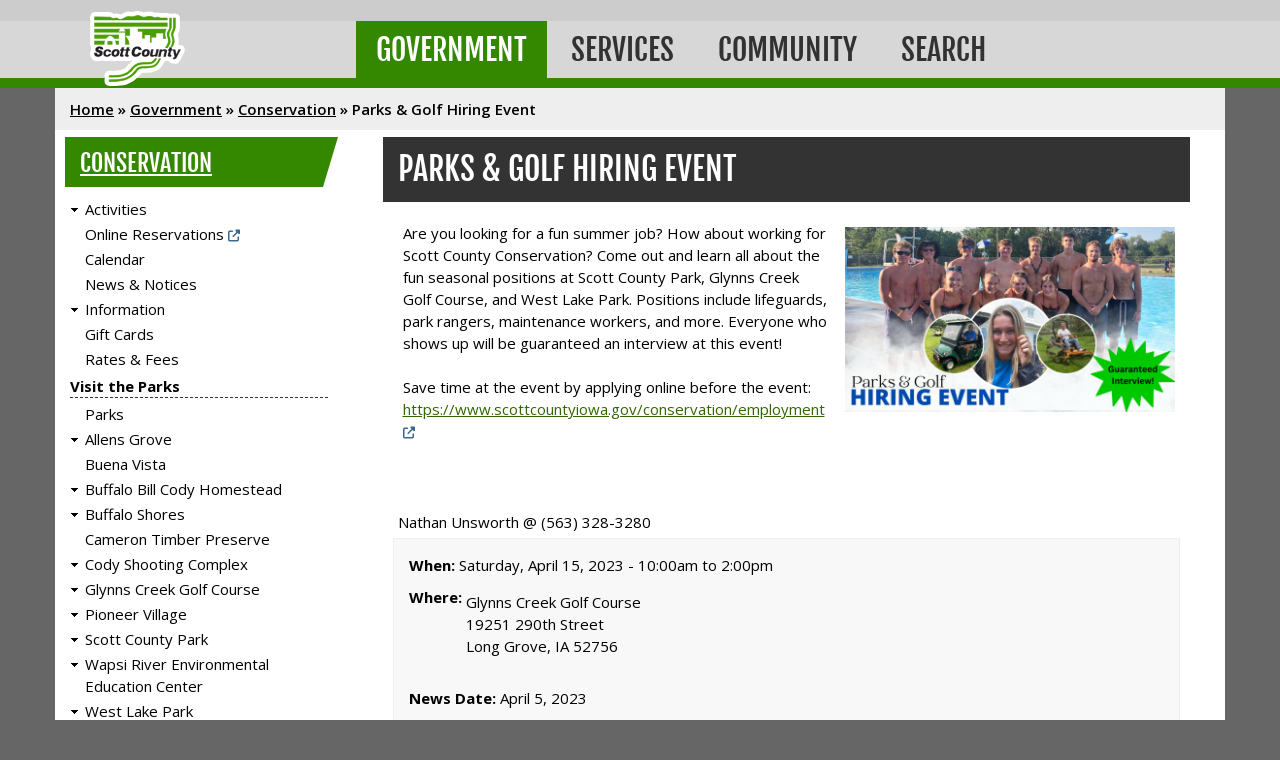

--- FILE ---
content_type: text/html; charset=utf-8
request_url: https://www.scottcountyiowa.gov/conservation/post/2023/04/15/parks-golf-hiring-event
body_size: 13291
content:
<!DOCTYPE html>
<html lang="en" dir="ltr" prefix="content: http://purl.org/rss/1.0/modules/content/
dc: http://purl.org/dc/terms/
foaf: http://xmlns.com/foaf/0.1/
rdfs: http://www.w3.org/2000/01/rdf-schema#
sioc: http://rdfs.org/sioc/ns#
sioct: http://rdfs.org/sioc/types#
skos: http://www.w3.org/2004/02/skos/core#
xsd: http://www.w3.org/2001/XMLSchema#
"
  xmlns:content="http://purl.org/rss/1.0/modules/content/"
  xmlns:dc="http://purl.org/dc/terms/"
  xmlns:foaf="http://xmlns.com/foaf/0.1/"
  xmlns:rdfs="http://www.w3.org/2000/01/rdf-schema#"
  xmlns:sioc="http://rdfs.org/sioc/ns#"
  xmlns:sioct="http://rdfs.org/sioc/types#"
  xmlns:skos="http://www.w3.org/2004/02/skos/core#"
  xmlns:xsd="http://www.w3.org/2001/XMLSchema#">
<head>

    <meta charset="utf-8" />
<meta about="/taxonomy/term/781" typeof="skos:Concept" property="rdfs:label skos:prefLabel" content="Glynns Creek Golf Course" />
<link rel="shortcut icon" href="https://www.scottcountyiowa.gov/sites/default/files/favicon1_0.png" type="image/png" />
<meta name="description" content="Are you looking for a fun summer job? How about working for Scott County Conservation? Come out and learn all about the fun seasonal positions at Scott County Park, Glynns Creek Golf Course, and West Lake Park. Positions include lifeguards, park rangers, maintenance workers, and more. Everyone who shows up will be guaranteed an interview at this event! Save time at the event" />
<meta name="generator" content="Drupal 7 (http://drupal.org)" />
<link rel="canonical" href="https://www.scottcountyiowa.gov/conservation/post/2023/04/15/parks-golf-hiring-event" />
<link rel="shortlink" href="https://www.scottcountyiowa.gov/node/59796" />
<meta property="og:site_name" content="Scott County, Iowa" />
<meta property="og:type" content="article" />
<meta property="og:title" content="Parks &amp; Golf Hiring Event" />
<meta property="og:url" content="https://www.scottcountyiowa.gov/conservation/post/2023/04/15/parks-golf-hiring-event" />
<meta property="og:description" content="Are you looking for a fun summer job? How about working for Scott County Conservation? Come out and learn all about the fun seasonal positions at Scott County Park, Glynns Creek Golf Course, and West Lake Park. Positions include lifeguards, park rangers, maintenance workers, and more. Everyone who shows up will be guaranteed an interview at this event! Save time at the event by applying online before the event: https://www.scottcountyiowa.gov/conservation/employment" />
<meta property="og:updated_time" content="2023-04-05T14:31:58-05:00" />
<meta property="og:image" content="https://www.scottcountyiowa.gov/sites/default/files/images/post/Hiring%20Event%20%282%29.png" />
<meta property="article:published_time" content="2023-04-05T14:30:57-05:00" />
<meta property="article:modified_time" content="2023-04-05T14:31:58-05:00" />
    <title>Parks & Golf Hiring Event | Scott County, Iowa</title>

    <meta name="viewport" content="width=device-width, initial-scale=1.0">
    <link rel="stylesheet" href="/sites/all/libraries/fontawesome/6.4.2/css/all.min.css">
    <link href='//fonts.googleapis.com/css?family=Lato:700' rel='stylesheet' type='text/css'>
    <link href='//fonts.googleapis.com/css?family=PT+Sans+Narrow:700' rel='stylesheet' type='text/css'>
    <link href='//fonts.googleapis.com/css?family=Open+Sans:400,600,700' rel='stylesheet' type='text/css'>
    <link href='//fonts.googleapis.com/css?family=Open+Sans+Condensed:300,700' rel='stylesheet' type='text/css'>

    <style type="text/css" media="all">
@import url("https://www.scottcountyiowa.gov/modules/system/system.base.css?t757c2");
@import url("https://www.scottcountyiowa.gov/modules/system/system.menus.css?t757c2");
@import url("https://www.scottcountyiowa.gov/modules/system/system.messages.css?t757c2");
@import url("https://www.scottcountyiowa.gov/modules/system/system.theme.css?t757c2");
</style>
<style type="text/css" media="all">
@import url("https://www.scottcountyiowa.gov/sites/all/modules/contrib/calendar/css/calendar_multiday.css?t757c2");
@import url("https://www.scottcountyiowa.gov/modules/comment/comment.css?t757c2");
@import url("https://www.scottcountyiowa.gov/sites/all/modules/contrib/date/date_repeat_field/date_repeat_field.css?t757c2");
@import url("https://www.scottcountyiowa.gov/modules/field/theme/field.css?t757c2");
@import url("https://www.scottcountyiowa.gov/sites/all/modules/contrib/logintoboggan/logintoboggan.css?t757c2");
@import url("https://www.scottcountyiowa.gov/modules/node/node.css?t757c2");
@import url("https://www.scottcountyiowa.gov/sites/all/modules/development/search_krumo/search_krumo.css?t757c2");
@import url("https://www.scottcountyiowa.gov/modules/user/user.css?t757c2");
@import url("https://www.scottcountyiowa.gov/modules/forum/forum.css?t757c2");
@import url("https://www.scottcountyiowa.gov/sites/all/modules/contrib/views/css/views.css?t757c2");
@import url("https://www.scottcountyiowa.gov/sites/all/modules/contrib/ckeditor/css/ckeditor.css?t757c2");
</style>
<style type="text/css" media="all">
@import url("https://www.scottcountyiowa.gov/sites/all/modules/contrib/ctools/css/ctools.css?t757c2");
@import url("https://www.scottcountyiowa.gov/sites/all/modules/contrib/addressfield/addressfield.css?t757c2");
@import url("https://www.scottcountyiowa.gov/modules/taxonomy/taxonomy.css?t757c2");
@import url("https://www.scottcountyiowa.gov/sites/all/modules/contrib/date/date_api/date.css?t757c2");
</style>
<style type="text/css" media="all">
@import url("https://www.scottcountyiowa.gov/sites/all/themes/sci/css/bootstrap-theme.min.css?t757c2");
@import url("https://www.scottcountyiowa.gov/sites/all/themes/sci/css/bootstrap.min.css?t757c2");
@import url("https://www.scottcountyiowa.gov/sites/all/themes/sci/css/style.css?t757c2");
</style>
    <script type="text/javascript" defer="defer" src="https://www.scottcountyiowa.gov/sites/default/files/google_tag/scott_county_iowa/google_tag.script.js?t757c2"></script>
<script type="text/javascript" src="https://www.scottcountyiowa.gov/sites/all/modules/contrib/jquery_update/replace/jquery/1.12/jquery.min.js?v=1.12.4"></script>
<script type="text/javascript" src="https://www.scottcountyiowa.gov/misc/jquery-extend-3.4.0.js?v=1.12.4"></script>
<script type="text/javascript" src="https://www.scottcountyiowa.gov/misc/jquery-html-prefilter-3.5.0-backport.js?v=1.12.4"></script>
<script type="text/javascript" src="https://www.scottcountyiowa.gov/misc/jquery.once.js?v=1.2"></script>
<script type="text/javascript" src="https://www.scottcountyiowa.gov/misc/drupal.js?t757c2"></script>
<script type="text/javascript" src="https://www.scottcountyiowa.gov/sites/all/modules/contrib/jquery_update/js/jquery_browser.js?v=0.0.1"></script>
<script type="text/javascript" src="https://www.scottcountyiowa.gov/sites/all/modules/contrib/entityreference/js/entityreference.js?t757c2"></script>
<script type="text/javascript" src="https://www.scottcountyiowa.gov/sites/all/modules/contrib/google_analytics/googleanalytics.js?t757c2"></script>
<script type="text/javascript" src="https://www.scottcountyiowa.gov/sites/default/files/googleanalytics/js?t757c2"></script>
<script type="text/javascript">
<!--//--><![CDATA[//><!--
window.dataLayer = window.dataLayer || [];function gtag(){dataLayer.push(arguments)};gtag("js", new Date());gtag("set", "developer_id.dMDhkMT", true);gtag("config", "UA-11884761-1", {"groups":"default","anonymize_ip":true});
//--><!]]>
</script>
<script type="text/javascript" src="https://www.scottcountyiowa.gov/sites/all/modules/contrib/field_group/field_group.js?t757c2"></script>
<script type="text/javascript" src="https://www.scottcountyiowa.gov/sites/all/themes/sci/js/external-link.js?t757c2"></script>
<script type="text/javascript" src="https://www.scottcountyiowa.gov/sites/all/themes/sci/js/bootstrap.min.js?t757c2"></script>
<script type="text/javascript" src="https://www.scottcountyiowa.gov/sites/all/themes/sci/js/jquery.main.js?t757c2"></script>
<script type="text/javascript" src="https://www.scottcountyiowa.gov/sites/all/themes/sci/js/newrelic.js?t757c2"></script>
<script type="text/javascript">
<!--//--><![CDATA[//><!--
jQuery.extend(Drupal.settings, {"basePath":"\/","pathPrefix":"","setHasJsCookie":0,"ajaxPageState":{"theme":"sci","theme_token":"8GdNAI2oUlLoSr8dYc32e_WmU8fNT3N044KwIwXWyz4","js":{"https:\/\/www.scottcountyiowa.gov\/sites\/default\/files\/google_tag\/scott_county_iowa\/google_tag.script.js":1,"sites\/all\/modules\/contrib\/jquery_update\/replace\/jquery\/1.12\/jquery.min.js":1,"misc\/jquery-extend-3.4.0.js":1,"misc\/jquery-html-prefilter-3.5.0-backport.js":1,"misc\/jquery.once.js":1,"misc\/drupal.js":1,"sites\/all\/modules\/contrib\/jquery_update\/js\/jquery_browser.js":1,"sites\/all\/modules\/contrib\/entityreference\/js\/entityreference.js":1,"sites\/all\/modules\/contrib\/google_analytics\/googleanalytics.js":1,"https:\/\/www.scottcountyiowa.gov\/sites\/default\/files\/googleanalytics\/js?t757c2":1,"0":1,"sites\/all\/modules\/contrib\/field_group\/field_group.js":1,"sites\/all\/themes\/sci\/js\/external-link.js":1,"sites\/all\/themes\/sci\/js\/bootstrap.min.js":1,"sites\/all\/themes\/sci\/js\/jquery.main.js":1,"sites\/all\/themes\/sci\/js\/newrelic.js":1},"css":{"modules\/system\/system.base.css":1,"modules\/system\/system.menus.css":1,"modules\/system\/system.messages.css":1,"modules\/system\/system.theme.css":1,"sites\/all\/modules\/contrib\/calendar\/css\/calendar_multiday.css":1,"modules\/comment\/comment.css":1,"sites\/all\/modules\/contrib\/date\/date_repeat_field\/date_repeat_field.css":1,"modules\/field\/theme\/field.css":1,"sites\/all\/modules\/contrib\/logintoboggan\/logintoboggan.css":1,"modules\/node\/node.css":1,"sites\/all\/modules\/development\/search_krumo\/search_krumo.css":1,"modules\/user\/user.css":1,"modules\/forum\/forum.css":1,"sites\/all\/modules\/contrib\/views\/css\/views.css":1,"sites\/all\/modules\/contrib\/ckeditor\/css\/ckeditor.css":1,"sites\/all\/modules\/contrib\/ctools\/css\/ctools.css":1,"sites\/all\/modules\/contrib\/addressfield\/addressfield.css":1,"modules\/taxonomy\/taxonomy.css":1,"sites\/all\/modules\/contrib\/date\/date_api\/date.css":1,"sites\/all\/themes\/sci\/css\/bootstrap-theme.min.css":1,"sites\/all\/themes\/sci\/css\/bootstrap.min.css":1,"sites\/all\/themes\/sci\/css\/style.css":1}},"better_exposed_filters":{"views":{"features":{"displays":{"block_3":{"filters":[]}}},"contact":{"displays":{"block_1":{"filters":[]}}},"news_and_notices":{"displays":{"block_3":{"filters":[]}}},"events":{"displays":{"block_4":{"filters":[]}}}}},"googleanalytics":{"account":["UA-11884761-1"],"trackOutbound":1,"trackMailto":1,"trackDownload":1,"trackDownloadExtensions":"7z|aac|arc|arj|asf|asx|avi|bin|csv|doc(x|m)?|dot(x|m)?|exe|flv|gif|gz|gzip|hqx|jar|jpe?g|js|mp(2|3|4|e?g)|mov(ie)?|msi|msp|pdf|phps|png|ppt(x|m)?|pot(x|m)?|pps(x|m)?|ppam|sld(x|m)?|thmx|qtm?|ra(m|r)?|sea|sit|tar|tgz|torrent|txt|wav|wma|wmv|wpd|xls(x|m|b)?|xlt(x|m)|xlam|xml|z|zip"},"field_group":{"div":"full"}});
//--><!]]>
</script>

</head>
<body class="html not-front not-logged-in one-sidebar sidebar-first page-node page-node- page-node-59796 node-type-post domain-www-scottcountyiowa-com depts-conservation">
<noscript aria-hidden="true"><iframe src="https://www.googletagmanager.com/ns.html?id=GTM-TB9SQKD" height="0" width="0" style="display:none;visibility:hidden"></iframe></noscript>
<div id="wrapper">

<nav id="skip" aria-label="Skip">
    <noscript><div class="skip">JavaScript must be enabled for the correct page display</div></noscript>
    <ul>
                    <li><a href="#top-navigation">Skip to Top Navigation</a></li>
                             <li><a href="#sidebar-first">Skip to Department Navigation</a></li>
                <li><a href="#main" accesskey="S">Skip to Main Content</a></li>
        <li><a href="#footer">Skip to Footer</a></li>
    </ul>
</nav>

    <!--    Header   -->
    <header id="header">
        <div class="wrap">
            <div class="top-menu-section">
                <div class="container">
                    <div class="row">
                        <div class="col-sm-12">
                                                    </div>
                    </div>
                </div>
            </div>
            <div class="main-menu-section">
                <div class="container">
                    <div class="row">
                        <div class="col-sm-3">
                              <div class="region region-header-logo">
    <div id="block-block-26" class="block block-block">

    
  <div class="content">
    <p><a accesskey="1" href="/" id="logo" rel="home" title="Home"><img alt="Home" src="/sites/default/files/logo_1_0.png" /> <img alt="Home" class="logo-small" src="/sites/all/themes/sci/images/logo-small.png" /> </a></p>
  </div>
</div>
  </div>
                        </div>
                        <div class="col-sm-9">
                            <nav id="top-navigation" class="holder" aria-label="Top Level">
                                <strong class="nav-opener"><span>Menu</span></strong>
                                  <div class="region region-navigation">
    <div id="block-system-main-menu" class="block block-system block-menu">

    
  <div class="content">
    <ul class="menu"><li class="first expanded active-trail"><a href="/government" class="active-trail">Government</a><ul class="menu"><li class="first leaf"><span class="nolink" tabindex="0">Departments &amp; Offices</span></li>
<li class="collapsed"><a href="/administration">Administration</a></li>
<li class="collapsed"><a href="/attorney">Attorney&#039;s Office</a></li>
<li class="collapsed"><a href="/auditor">Auditor&#039;s Office</a></li>
<li class="collapsed"><a href="/board">Board of Supervisors</a></li>
<li class="collapsed"><a href="/community">Community Services</a></li>
<li class="expanded active-trail"><a href="/conservation" class="active active-trail">Conservation</a><ul class="menu"><li class="first collapsed"><a href="/conservation/activities">Activities</a></li>
<li class="leaf"><a href="https://iascottctyweb.myvscloud.com/webtrac/web/">Online Reservations</a></li>
<li class="leaf"><a href="/conservation/calendar" title="Conservation Calendar">Calendar</a></li>
<li class="leaf"><a href="/conservation/news" title="Conservation News &amp; Notices">News &amp; Notices</a></li>
<li class="collapsed"><a href="/conservation/information">Information</a></li>
<li class="leaf"><a href="/conservation/gift-cards">Gift Cards</a></li>
<li class="leaf"><a href="/conservation/rates">Rates &amp; Fees</a></li>
<li class="leaf"><span class="nolink" tabindex="0">Visit the Parks</span></li>
<li class="leaf"><a href="/conservation/parks">Parks</a></li>
<li class="collapsed"><a href="/conservation/allens-grove">Allens Grove</a></li>
<li class="leaf"><a href="/conservation/buena-vista">Buena Vista</a></li>
<li class="collapsed"><a href="/conservation/buffalo-bill-cody-homestead">Buffalo Bill Cody Homestead</a></li>
<li class="collapsed"><a href="/conservation/buffalo-shores">Buffalo Shores</a></li>
<li class="leaf"><a href="/conservation/cameron">Cameron Timber Preserve</a></li>
<li class="collapsed"><a href="/conservation/cody-shooting-complex">Cody Shooting Complex</a></li>
<li class="collapsed"><a href="/conservation/glynns-creek-golf-course">Glynns Creek Golf Course</a></li>
<li class="collapsed"><a href="/conservation/pioneer-village">Pioneer Village</a></li>
<li class="collapsed"><a href="/conservation/scott-county-park">Scott County Park</a></li>
<li class="expanded"><a href="/conservation/wapsi">Wapsi River Environmental Education Center</a><ul class="menu"><li class="first collapsed"><a href="/conservation/wapsi/education">Education</a></li>
<li class="leaf"><a href="/conservation/wapsi/nature" title="Wapsi Center Nature">Nature</a></li>
<li class="collapsed"><a href="/conservation/wapsi/recreation">Recreation</a></li>
<li class="collapsed"><a href="/conservation/wapsi/facilities">Facilities</a></li>
<li class="collapsed"><a href="/conservation/wapsi/friends">Friends of the Wapsi Center</a></li>
<li class="leaf"><a href="/conservation/wapsi/wren">WREN</a></li>
<li class="leaf"><a href="https://www.qctrails.org/trails/trail/wapsi-river-environmental-education-center-trails" target="_blank">QC Trails Wapsi</a></li>
<li class="last leaf"><a href="/conservation/wapsi/wild-wapsi">Wild on the Wapsi</a></li>
</ul></li>
<li class="collapsed"><a href="/conservation/west-lake">West Lake Park</a></li>
<li class="leaf"><span class="nolink" tabindex="0">Conservation Board</span></li>
<li class="leaf"><a href="/conservation/conservation-board">Conservation Board</a></li>
<li class="leaf"><a href="/conservation/board-meetings">Board Meetings</a></li>
<li class="leaf"><span class="nolink" tabindex="0">More</span></li>
<li class="leaf"><a href="https://public.govdelivery.com/accounts/IASCOTT/subscriber/new?topic_id=IASCOTT_103">Email me regular notices</a></li>
<li class="leaf"><a href="/conservation/employment">Employment</a></li>
<li class="leaf"><a href="/conservation/grass-drill">Native Grass Drill Loan Program</a></li>
<li class="leaf"><a href="/conservation/reap">REAP</a></li>
<li class="last leaf"><a href="/conservation/links" title="Conservation Links">Links</a></li>
</ul></li>
<li class="collapsed"><a href="/fss">Facility &amp; Support Services</a></li>
<li class="collapsed"><a href="/health">Health Department</a></li>
<li class="collapsed"><a href="/hr">Human Resources</a></li>
<li class="collapsed"><a href="/it">Information Technology</a></li>
<li class="collapsed"><a href="/medicems">MEDIC EMS</a></li>
<li class="collapsed"><a href="/planning">Planning &amp; Development</a></li>
<li class="collapsed"><a href="/recorder">Recorder&#039;s Office</a></li>
<li class="collapsed"><a href="/roads">Secondary Roads</a></li>
<li class="collapsed"><a href="/sheriff">Sheriff&#039;s Office</a></li>
<li class="collapsed"><a href="/treasurer">Treasurer&#039;s Office</a></li>
<li class="collapsed"><a href="/juvenile">Youth Justice &amp; Rehabilitation Center</a></li>
<li class="leaf"><span class="nolink" tabindex="0">Related County Agencies</span></li>
<li class="collapsed"><a href="/assessor">County Assessor</a></li>
<li class="collapsed"><a href="/courts">Courts</a></li>
<li class="leaf"><a href="/medical-examiner">Medical Examiner</a></li>
<li class="collapsed"><a href="/ema">Emergency Management Agency (EMA)</a></li>
<li class="collapsed"><a href="/secc">Scott Emergency Communications Center (SECC)</a></li>
<li class="leaf"><a href="/ems">Emergency Medical Services (EMS)</a></li>
<li class="collapsed"><a href="/library">Scott County Library System</a></li>
<li class="collapsed"><a href="/hhs">Department of Health and Human Services</a></li>
<li class="collapsed"><a href="/tfqc">Tobacco Free QC (TFQC)</a></li>
<li class="last leaf"><a href="/early-childhood-iowa">Early Childhood Iowa</a></li>
</ul></li>
<li class="expanded"><a href="/services" title="County Services">Services</a><ul class="menu"><li class="first collapsed"><a href="/parcels">Parcel Search</a></li>
<li class="collapsed"><a href="/connect" title="Connect">Connect</a></li>
<li class="leaf"><a href="/subscribe">Subscribe</a></li>
<li class="leaf"><a href="/contactus">Contact Us</a></li>
<li class="leaf"><span class="nolink" tabindex="0">Popular Services</span></li>
<li class="leaf"><a href="//www.scottcountyiowa.gov/auditor/">Elections and Voting</a></li>
<li class="leaf"><a href="//www.scottcountyiowa.gov/sheriff/inmates">Inmate Listing</a></li>
<li class="leaf"><a href="//www.scottcountyiowa.gov/hr">Job Openings</a></li>
<li class="leaf"><a href="//www.scottcountyiowa.gov/administration/purchasing">Purchasing</a></li>
<li class="last leaf"><a href="//www.scottcountyiowa.gov/administration/open-records-foia">Open Records (FOIA)</a></li>
</ul></li>
<li class="expanded"><a href="/scott-county-community" title="Scott County">Community</a><ul class="menu"><li class="first leaf"><a href="/calendar" title="County Calendar">Calendar</a></li>
<li class="leaf"><a href="/news">News &amp; Notices</a></li>
<li class="leaf"><a href="/weather">Weather</a></li>
<li class="leaf"><a href="/about">About</a></li>
<li class="collapsed"><a href="/profile">Profile</a></li>
<li class="collapsed"><a href="/welcome-visitors">Welcome / Visitors</a></li>
<li class="collapsed"><a href="/history">History</a></li>
<li class="collapsed"><a href="/webcams">Webcams</a></li>
<li class="leaf"><a href="/unitedway">United Way</a></li>
<li class="leaf"><a href="/gold-star-memorial">Gold Star Memorial</a></li>
<li class="leaf"><a href="/iowa-counties">Iowa Counties</a></li>
<li class="leaf"><a href="/scott-counties-usa">Scott Counties, USA</a></li>
<li class="leaf"><span class="nolink" tabindex="0">Divisions of Scott County</span></li>
<li class="collapsed"><a href="/cities">Cities</a></li>
<li class="last collapsed"><a href="/townships">Townships</a></li>
</ul></li>
<li class="last leaf"><a href="/search">Search</a></li>
</ul>  </div>
</div>
  </div>
                            </nav>
                            <div class="search-block-wrapper" role="search" aria-label="Site Search">
                                <strong class="opener"></strong>
                                                            </div>
                        </div>
                    </div>
                </div>
            </div>
        </div>
    </header>
  <!--    /Header   -->

  <!--    Center Content   -->
  <div id="center" class="container">
    <div id="subheader" class="row">
      <nav id="breadcrumb" aria-label="Breadcrumb" class="col-sm-12">
        <div>
                        <h2 class="element-invisible">You are here</h2><div class="breadcrumb"><a href="/">Home</a> » <a href="/government">Government</a> » <a href="/conservation" class="active">Conservation</a></div>          
          
                      <div id="page-title"> &#187; <h1 class="title">Parks &amp; Golf Hiring Event</h1>
            </div>
          
                  </div>
      </nav>

        <aside id="top-content" aria-label="Top Content">
            <div class="col-sm-12">
                          </div>
        </aside>

      <aside aria-label="Site System Messages">
        <div class="drupal-info col-sm-12">
          
                      <div class="row tabs"></div>
          
          
          
                  </div>
      </aside>
    </div>

    <div class="row">

              <!--    Dept Navigation   -->
        <nav id="sidebar-first" aria-label="Department" class="col-md-3">
            <div class="region region-sidebar-first">
    <div id="block-menu-block-1" class="block block-menu-block sci-block-style-1">

    <h2><span><a href="/conservation" class="active active-trail">Conservation</a></span></h2>
  
  <div class="content">
    <div class="menu-block-wrapper menu-block-1 menu-name-main-menu parent-mlid-733 menu-level-2">
  <ul class="menu"><li class="first expanded menu-mlid-7751"><a href="/conservation/activities">Activities</a><ul class="menu"><li class="first leaf menu-mlid-21816"><a href="/conservation/activities/biking">Biking</a></li>
<li class="leaf menu-mlid-21811"><a href="/conservation/activities/boating">Boating</a></li>
<li class="leaf menu-mlid-21806"><a href="/conservation/activities/cabins">Cabins</a></li>
<li class="leaf menu-mlid-21726"><a href="/conservation/activities/camping" title="Camping Activities">Camping</a></li>
<li class="leaf menu-mlid-21751"><a href="/conservation/activities/canoeing-kayaking">Canoeing &amp; Kayaking</a></li>
<li class="leaf menu-mlid-21791"><a href="/conservation/activities/education" title="Education Activities">Education</a></li>
<li class="leaf menu-mlid-21761"><a href="/conservation/activities/equestrian">Equestrian</a></li>
<li class="leaf menu-mlid-21736"><a href="/conservation/activities/fishing">Fishing</a></li>
<li class="leaf menu-mlid-21776"><a href="/conservation/activities/golfing">Golfing</a></li>
<li class="leaf menu-mlid-21771"><a href="/conservation/activities/hiking">Hiking</a></li>
<li class="leaf menu-mlid-21731"><a href="/conservation/activities/historic-sites">Historic Sites</a></li>
<li class="leaf menu-mlid-21766"><a href="/conservation/activities/information" title="Information Activities">Information</a></li>
<li class="leaf menu-mlid-21741"><a href="/conservation/activities/picnicking">Picnicking</a></li>
<li class="leaf menu-mlid-21781"><a href="/conservation/activities/playgrounds" title="Playground Activities">Playgrounds</a></li>
<li class="leaf menu-mlid-21746"><a href="/conservation/activities/rving">RV&#039;ing</a></li>
<li class="leaf menu-mlid-21786"><a href="/conservation/activities/rental-facilities">Rental Facilities</a></li>
<li class="leaf menu-mlid-21801"><a href="/conservation/activities/rental-shelters">Rental Shelters</a></li>
<li class="leaf menu-mlid-21756"><a href="/conservation/activities/swimming">Swimming</a></li>
<li class="last leaf menu-mlid-21796"><a href="/conservation/activities/winter-activities">Winter Activities</a></li>
</ul></li>
<li class="leaf menu-mlid-7726"><a href="https://iascottctyweb.myvscloud.com/webtrac/web/">Online Reservations</a></li>
<li class="leaf menu-mlid-12396"><a href="/conservation/calendar" title="Conservation Calendar">Calendar</a></li>
<li class="leaf menu-mlid-9706"><a href="/conservation/news" title="Conservation News &amp; Notices">News &amp; Notices</a></li>
<li class="expanded menu-mlid-7746"><a href="/conservation/information">Information</a><ul class="menu"><li class="first expanded menu-mlid-1040"><a href="/conservation/information/rules">Rules</a><ul class="menu"><li class="first leaf menu-mlid-9381"><a href="/conservation/information/rules/camping" title="Camping Rules Information">Camping</a></li>
<li class="leaf menu-mlid-9386"><a href="/conservation/information/rules/shelters" title="Shelter Rules Information">Shelters</a></li>
<li class="leaf menu-mlid-9391"><a href="/conservation/information/rules/beach" title="Beach Rules Information">Beach</a></li>
<li class="leaf menu-mlid-9396"><a href="/conservation/information/rules/boathouse" title="Boathouse Rules Information">Boathouse</a></li>
<li class="leaf menu-mlid-9401"><a href="/conservation/information/rules/pool" title="Pool Rules Information">Pool</a></li>
<li class="last leaf menu-mlid-9406"><a href="/conservation/information/rules/golf-course" title="Golf Course Rules Information">Golf Course</a></li>
</ul></li>
<li class="leaf menu-mlid-9376"><a href="/conservation/information/special-events">Special Events</a></li>
<li class="last leaf menu-mlid-21246"><a href="/conservation/information/accessibility">Accessibility</a></li>
</ul></li>
<li class="leaf menu-mlid-1080"><a href="/conservation/gift-cards">Gift Cards</a></li>
<li class="leaf menu-mlid-7741"><a href="/conservation/rates">Rates &amp; Fees</a></li>
<li class="leaf menu-mlid-7146"><span class="nolink" tabindex="0">Visit the Parks</span></li>
<li class="leaf menu-mlid-10291"><a href="/conservation/parks">Parks</a></li>
<li class="expanded menu-mlid-7761"><a href="/conservation/allens-grove">Allens Grove</a><ul class="menu"><li class="first last leaf menu-mlid-15376"><a href="/conservation/allens-grove/wapsipinicon-river">Wapsipinicon River</a></li>
</ul></li>
<li class="leaf menu-mlid-7766"><a href="/conservation/buena-vista">Buena Vista</a></li>
<li class="expanded menu-mlid-7771"><a href="/conservation/buffalo-bill-cody-homestead">Buffalo Bill Cody Homestead</a><ul class="menu"><li class="first leaf menu-mlid-8846"><a href="/conservation/buffalo-bill-cody-homestead/buffalo-bill-history">Buffalo Bill History</a></li>
<li class="leaf menu-mlid-8851"><a href="/conservation/buffalo-bill-cody-homestead/neighboring-related-sites">Neighboring Related Sites</a></li>
<li class="leaf menu-mlid-8856"><a href="/conservation/buffalo-bill-cody-homestead/cody-trail">Cody Trail</a></li>
<li class="leaf menu-mlid-15511"><a href="/conservation/buffalo-bill-cody-homestead/buffalo-field">Buffalo Field</a></li>
<li class="expanded menu-mlid-15506"><a href="/conservation/buffalo-bill-cody-homestead/cody-homestead">Cody Homestead</a><ul class="menu"><li class="first leaf menu-mlid-15516"><a href="/conservation/buffalo-bill-cody-homestead/cody-homestead/cody-mccausland-bedroom">Cody-McCausland Bedroom</a></li>
<li class="last leaf menu-mlid-15521"><a href="/conservation/buffalo-bill-cody-homestead/cody-homestead/living-room">Living Room</a></li>
</ul></li>
<li class="last leaf menu-mlid-15501"><a href="/conservation/buffalo-bill-cody-homestead/gift-shop">Gift Shop</a></li>
</ul></li>
<li class="expanded menu-mlid-7776"><a href="/conservation/buffalo-shores">Buffalo Shores</a><ul class="menu"><li class="first leaf menu-mlid-15161"><a href="/conservation/buffalo-shores/buffalo-shores-beach">Buffalo Shores Beach</a></li>
<li class="leaf menu-mlid-15236"><a href="/conservation/buffalo-shores/buffalo-shores-campground">Buffalo Shores Campground</a></li>
<li class="last leaf menu-mlid-15306"><a href="/conservation/buffalo-shores/mississippi-river-boat-ramp">Mississippi River Boat Ramp</a></li>
</ul></li>
<li class="leaf menu-mlid-7781"><a href="/conservation/cameron">Cameron Timber Preserve</a></li>
<li class="expanded menu-mlid-32916"><a href="/conservation/cody-shooting-complex">Cody Shooting Complex</a><ul class="menu"><li class="first last leaf menu-mlid-33316"><a href="/conservation/cody-shooting-complex/status">Status</a></li>
</ul></li>
<li class="expanded menu-mlid-7786"><a href="/conservation/glynns-creek-golf-course">Glynns Creek Golf Course</a><ul class="menu"><li class="first expanded menu-mlid-7796"><a href="/conservation/glynns-creek-golf-course/course">The Course</a><ul class="menu"><li class="first leaf menu-mlid-7836"><a href="/conservation/glynns-creek-golf-course/course/nature" title="Nature at Glynns Creek Golf Course">Nature</a></li>
<li class="leaf menu-mlid-15826"><a href="/conservation/glynns-creek-golf-course/course/driving-range">Driving Range</a></li>
<li class="leaf menu-mlid-15846"><a href="/conservation/glynns-creek-golf-course/course/hole-01">Hole 01</a></li>
<li class="leaf menu-mlid-15851"><a href="/conservation/glynns-creek-golf-course/course/hole-02">Hole 02</a></li>
<li class="leaf menu-mlid-15856"><a href="/conservation/glynns-creek-golf-course/course/hole-03">Hole 03</a></li>
<li class="leaf menu-mlid-15861"><a href="/conservation/glynns-creek-golf-course/course/hole-04">Hole 04</a></li>
<li class="leaf menu-mlid-15866"><a href="/conservation/glynns-creek-golf-course/course/hole-05">Hole 05</a></li>
<li class="leaf menu-mlid-15871"><a href="/conservation/glynns-creek-golf-course/course/hole-06">Hole 06</a></li>
<li class="leaf menu-mlid-15876"><a href="/conservation/glynns-creek-golf-course/course/hole-07">Hole 07</a></li>
<li class="leaf menu-mlid-15881"><a href="/conservation/glynns-creek-golf-course/course/hole-08">Hole 08</a></li>
<li class="leaf menu-mlid-15886"><a href="/conservation/glynns-creek-golf-course/course/hole-09">Hole 09</a></li>
<li class="leaf menu-mlid-15891"><a href="/conservation/glynns-creek-golf-course/course/hole-10">Hole 10</a></li>
<li class="leaf menu-mlid-15896"><a href="/conservation/glynns-creek-golf-course/course/hole-11">Hole 11</a></li>
<li class="leaf menu-mlid-15901"><a href="/conservation/glynns-creek-golf-course/course/hole-12">Hole 12</a></li>
<li class="leaf menu-mlid-15906"><a href="/conservation/glynns-creek-golf-course/course/hole-13">Hole 13</a></li>
<li class="leaf menu-mlid-15911"><a href="/conservation/glynns-creek-golf-course/course/hole-14">Hole 14</a></li>
<li class="leaf menu-mlid-15916"><a href="/conservation/glynns-creek-golf-course/course/hole-15">Hole 15</a></li>
<li class="leaf menu-mlid-15921"><a href="/conservation/glynns-creek-golf-course/course/hole-16">Hole 16</a></li>
<li class="leaf menu-mlid-15926"><a href="/conservation/glynns-creek-golf-course/course/hole-17">Hole 17</a></li>
<li class="last leaf menu-mlid-15931"><a href="/conservation/glynns-creek-golf-course/course/hole-18">Hole 18</a></li>
</ul></li>
<li class="leaf menu-mlid-32701"><a href="/conservation/glynns-creek-golf-course/indoor-golf-simulator">Indoor Golf Simulator</a></li>
<li class="expanded menu-mlid-7841"><a href="/conservation/glynns-creek-golf-course/clubhouse">Clubhouse</a><ul class="menu"><li class="first last leaf menu-mlid-7856"><a href="/conservation/glynns-creek-golf-course/clubhouse/proshop">ProShop</a></li>
</ul></li>
<li class="leaf menu-mlid-7826"><a href="/conservation/glynns-creek-golf-course/rates" title="Glynns Creek Golf Course Rates">Rates</a></li>
<li class="leaf menu-mlid-15821"><a href="https://iascottctyweb.myvscloud.com/webtrac/web/search.html?module=gr&amp;display=detail">Tee Times</a></li>
<li class="leaf menu-mlid-7831"><a href="/conservation/glynns-creek-golf-course/golf-course-rules">Golf Course Rules</a></li>
<li class="leaf menu-mlid-7816"><a href="/conservation/glynns-creek-golf-course/directions">Directions</a></li>
<li class="leaf menu-mlid-7846"><a href="/conservation/glynns-creek-golf-course/staff-contact">Staff/Contact</a></li>
<li class="leaf menu-mlid-7851"><a href="/conservation/glynns-creek-golf-course/special-events" title="Special Events at Glynns Creek Golf Course">Special Events</a></li>
<li class="leaf menu-mlid-7801"><a href="/conservation/glynns-creek-golf-course/lessons">Lessons</a></li>
<li class="last leaf menu-mlid-7806"><a href="/conservation/glynns-creek-golf-course/webcam">Webcam</a></li>
</ul></li>
<li class="expanded menu-mlid-7791"><a href="/conservation/pioneer-village">Pioneer Village</a><ul class="menu"><li class="first leaf menu-mlid-26331"><a href="/conservation/pioneer-village/walking-tour">Walking Tour</a></li>
<li class="expanded menu-mlid-26326"><a href="/conservation/pioneer-village/home-life">Home Life</a><ul class="menu"><li class="first leaf menu-mlid-15721"><a href="/conservation/pioneer-village/tobin-cabin">Tobin Cabin</a></li>
<li class="leaf menu-mlid-15701"><a href="/conservation/pioneer-village/schaff-cabin">Schaff Cabin</a></li>
<li class="leaf menu-mlid-15696"><a href="/conservation/pioneer-village/butler-2-school">Butler #2 School</a></li>
<li class="leaf menu-mlid-26966"><a href="/conservation/pioneer-village/summer-kitchen">Summer Kitchen</a></li>
<li class="leaf menu-mlid-15816"><a href="/conservation/pioneer-village/ehlers-house">Ehlers House</a></li>
<li class="last leaf menu-mlid-26971"><a href="/conservation/pioneer-village/olde-st-anns-church-1">Olde St. Ann’s Church</a></li>
</ul></li>
<li class="expanded menu-mlid-26316"><a href="/conservation/pioneer-village/main-street">Main Street</a><ul class="menu"><li class="first leaf menu-mlid-26976"><a href="/conservation/pioneer-village/carpenter-cobbler-shop">Carpenter and Cobbler Shop</a></li>
<li class="leaf menu-mlid-15666"><a href="/conservation/pioneer-village/doctor-dentist-office">Doctor &amp; Dentist Office</a></li>
<li class="leaf menu-mlid-15636"><a href="/conservation/pioneer-village/barber-shop">Barber Shop</a></li>
<li class="leaf menu-mlid-15706"><a href="/conservation/pioneer-village/soda-fountain">Soda Fountain</a></li>
<li class="leaf menu-mlid-15641"><a href="/conservation/pioneer-village/bison-saloon">Bison Saloon</a></li>
<li class="leaf menu-mlid-15711"><a href="/conservation/pioneer-village/dixon-telephone-post-office">Dixon Telephone &amp; Post Office</a></li>
<li class="leaf menu-mlid-15686"><a href="/conservation/pioneer-village/keppy-nagle-general-store">Keppy &amp; Nagle General Store</a></li>
<li class="leaf menu-mlid-26981"><a href="/conservation/pioneer-village/walnut-grove-jail">Walnut Grove Jail</a></li>
<li class="last leaf menu-mlid-15676"><a href="/conservation/pioneer-village/fire-station">Fire Station</a></li>
</ul></li>
<li class="expanded menu-mlid-26321"><a href="/conservation/pioneer-village/farming-transportation">Farming &amp; Transportation</a><ul class="menu"><li class="first leaf menu-mlid-15631"><a href="/conservation/pioneer-village/dammann-building">Dammann Building</a></li>
<li class="leaf menu-mlid-15671"><a href="/conservation/pioneer-village/donahue-train-depot">Donahue Train Depot</a></li>
<li class="leaf menu-mlid-15661"><a href="/conservation/pioneer-village/chicago-burlington-quincy-caboose-14353">Chicago, Burlington Quincy Caboose 14353</a></li>
<li class="leaf menu-mlid-15716"><a href="/conservation/pioneer-village/ji-case-locomotive">JI Case Locomotive</a></li>
<li class="leaf menu-mlid-15691"><a href="/conservation/pioneer-village/walnut-grove-bank">Walnut Grove Bank</a></li>
<li class="leaf menu-mlid-15646"><a href="/conservation/pioneer-village/blacksmith-shop">Blacksmith Shop</a></li>
<li class="last leaf menu-mlid-15681"><a href="/conservation/pioneer-village/repair-garage">Repair Garage</a></li>
</ul></li>
<li class="expanded menu-mlid-8876"><a href="/conservation/pioneer-village/olde-st-anns-church">Olde St. Ann&#039;s Church</a><ul class="menu"><li class="first leaf menu-mlid-8881"><a href="/conservation/pioneer-village/olde-st-anns-church/guest-information">Guest Information</a></li>
<li class="leaf menu-mlid-8886"><a href="/conservation/pioneer-village/olde-st-anns-church/olde-st-anns-map">Olde St. Ann&#039;s Map</a></li>
<li class="leaf menu-mlid-8891"><a href="/conservation/pioneer-village/olde-st-anns-church/rental-information">Rental Information</a></li>
<li class="leaf menu-mlid-8901"><a href="/conservation/pioneer-village/olde-st-anns-church/photo-gallery">Photo Gallery</a></li>
<li class="leaf menu-mlid-8906"><a href="/conservation/pioneer-village/olde-st-anns-church/renovation">Renovation</a></li>
<li class="leaf menu-mlid-8911"><a href="/conservation/pioneer-village/olde-st-anns-church/testimonials">Testimonials</a></li>
<li class="last leaf menu-mlid-8916"><a href="/conservation/pioneer-village/olde-st-anns-church/contact-us" title="Contact Us at Olde St. Ann&#039;s Church">Contact Us</a></li>
</ul></li>
<li class="leaf menu-mlid-13671"><a href="/conservation/pioneer-village/young-pioneers-day-camp">Young Pioneers Day Camp</a></li>
<li class="leaf menu-mlid-26336"><a href="/conservation/pioneer-village/village-timeline">Village Timeline</a></li>
<li class="last leaf menu-mlid-10466"><a href="/conservation/pioneer-village/volunteers">Volunteers</a></li>
</ul></li>
<li class="expanded menu-mlid-2826"><a href="/conservation/scott-county-park">Scott County Park</a><ul class="menu"><li class="first expanded menu-mlid-27216"><a href="/conservation/scott-county-park/cabins">Cabins</a><ul class="menu"><li class="first leaf menu-mlid-15121"><a href="/conservation/scott-county-park/cabins/pine-grove-cabins">Pine Grove Cabins</a></li>
<li class="last leaf menu-mlid-27221"><a href="/conservation/scott-county-park/cabins/bald-eagle-cabin">Bald Eagle Cabin</a></li>
</ul></li>
<li class="expanded menu-mlid-15106"><a href="/conservation/scott-county-park/campgrounds" title="Scott County Park Campgrounds">Campgrounds</a><ul class="menu"><li class="first leaf menu-mlid-15116"><a href="/conservation/scott-county-park/campgrounds/bald-eagle-campground">Bald Eagle Campground</a></li>
<li class="leaf menu-mlid-15381"><a href="/conservation/scott-county-park/campgrounds/incahias-campground">Incahias Campground</a></li>
<li class="leaf menu-mlid-15386"><a href="/conservation/scott-county-park/campgrounds/pine-grove-campground">Pine Grove Campground</a></li>
<li class="leaf menu-mlid-15391"><a href="/conservation/scott-county-park/campgrounds/sac-fox-campground">Sac-Fox Campground</a></li>
<li class="leaf menu-mlid-15396"><a href="/conservation/scott-county-park/campgrounds/wilderness-campground">Wilderness Campground</a></li>
<li class="last leaf menu-mlid-31446"><a href="/conservation/scott-county-park/campgrounds/woodside-campground">Woodside Campground</a></li>
</ul></li>
<li class="leaf menu-mlid-15481"><a href="/conservation/scott-county-park/memorial-hill">Memorial Hill</a></li>
<li class="expanded menu-mlid-15436"><a href="/conservation/scott-county-park/picnic-areas" title="Scott County Park Picnic Areas">Picnic Areas</a><ul class="menu"><li class="first leaf menu-mlid-15441"><a href="/conservation/scott-county-park/picnic-areas/crooked-knife-picnic-area">Crooked Knife Picnic Area</a></li>
<li class="leaf menu-mlid-15446"><a href="/conservation/scott-county-park/picnic-areas/lake-ridge-picnic-area">Lake Ridge Picnic Area</a></li>
<li class="leaf menu-mlid-15451"><a href="/conservation/scott-county-park/picnic-areas/oak-tree-picnic-area">Oak Tree Picnic Area</a></li>
<li class="leaf menu-mlid-15456"><a href="/conservation/scott-county-park/picnic-areas/prairie-sun-picnic-area">Prairie Sun Picnic Area</a></li>
<li class="leaf menu-mlid-15461"><a href="/conservation/scott-county-park/picnic-areas/tomahawk-picnic-area">Tomahawk Picnic Area</a></li>
<li class="last leaf menu-mlid-15466"><a href="/conservation/scott-county-park/picnic-areas/woodside-picnic-area">Woodside Picnic Area</a></li>
</ul></li>
<li class="expanded menu-mlid-15111"><a href="/conservation/scott-county-park/swimming-pool">Swimming Pool</a><ul class="menu"><li class="first last leaf menu-mlid-23331"><a href="/conservation/scott-county-park/swimming-pool/swim-lessons">Swim Lessons</a></li>
</ul></li>
<li class="leaf menu-mlid-15491"><a href="/conservation/scott-county-park/pride-lake">PRIDE Lake</a></li>
<li class="expanded menu-mlid-15401"><a href="/conservation/scott-county-park/shelters" title="Scott County Park Shelters">Shelters</a><ul class="menu"><li class="first leaf menu-mlid-15406"><a href="/conservation/scott-county-park/shelters/buffalo-bill-shelter">Buffalo Bill Shelter</a></li>
<li class="leaf menu-mlid-15411"><a href="/conservation/scott-county-park/shelters/cody-lake-shelter">Cody Lake Shelter</a></li>
<li class="leaf menu-mlid-15841"><a href="/conservation/scott-county-park/shelters/drop-tine-shelter">Drop Tine Shelter</a></li>
<li class="leaf menu-mlid-15416"><a href="/conservation/scott-county-park/shelters/hickory-hills-shelter">Hickory Hills Shelter</a></li>
<li class="leaf menu-mlid-15421"><a href="/conservation/scott-county-park/shelters/indian-hills-shelter">Indian Hills Shelter</a></li>
<li class="leaf menu-mlid-15426"><a href="/conservation/scott-county-park/shelters/running-deer-shelter">Running Deer Shelter</a></li>
<li class="last leaf menu-mlid-15431"><a href="/conservation/scott-county-park/shelters/whispering-pines-shelter">Whispering Pines Shelter</a></li>
</ul></li>
<li class="leaf menu-mlid-15496"><a href="/conservation/scott-county-park/south-entrance">South Entrance</a></li>
<li class="last expanded menu-mlid-15831"><a href="/conservation/scott-county-park/trails" title="Scott County Park Trails">Trails</a><ul class="menu"><li class="first leaf menu-mlid-15471"><a href="/conservation/scott-county-park/trails/equestrian-area">Equestrian Area</a></li>
<li class="leaf menu-mlid-15486"><a href="/conservation/scott-county-park/trails/mountain-bike-trails">Mountain Bike Trails</a></li>
<li class="leaf menu-mlid-15836"><a href="/conservation/scott-county-park/trails/status">Status</a></li>
<li class="last leaf menu-mlid-15731"><a href="https://www.qctrails.org/trails/trail/scott-county-park-trails-2" target="_blank">QC Trails Scott County Park</a></li>
</ul></li>
</ul></li>
<li class="expanded menu-mlid-1041"><a href="/conservation/wapsi">Wapsi River Environmental Education Center</a><ul class="menu"><li class="first expanded menu-mlid-1042"><a href="/conservation/wapsi/education">Education</a><ul class="menu"><li class="first leaf menu-mlid-15321"><a href="/conservation/wapsi/education/eagle-view-eco-center">Eagle View Eco Center</a></li>
<li class="leaf menu-mlid-15316"><a href="/conservation/wapsi/education/eagle-view-eco-center-assembly-room">Eagle View Eco Center Assembly Room</a></li>
<li class="leaf menu-mlid-15331"><a href="/conservation/wapsi/education/menke-observatory">Menke Observatory</a></li>
<li class="leaf menu-mlid-15336"><a href="/conservation/wapsi/education/osprey-aquatic-lab">Osprey Aquatic Lab</a></li>
<li class="last leaf menu-mlid-11956"><a href="/conservation/wapsi/education/field-trip-planner">Field Trip Planner</a></li>
</ul></li>
<li class="leaf menu-mlid-1043"><a href="/conservation/wapsi/nature" title="Wapsi Center Nature">Nature</a></li>
<li class="expanded menu-mlid-8861"><a href="/conservation/wapsi/recreation">Recreation</a><ul class="menu"><li class="first leaf menu-mlid-15311"><a href="/conservation/wapsi/recreation/bends-beaches-water-trail">Bends to Beaches Water Trail</a></li>
<li class="last leaf menu-mlid-15366"><a href="/conservation/wapsi/recreation/teams-course">Teams Course</a></li>
</ul></li>
<li class="expanded menu-mlid-8866"><a href="/conservation/wapsi/facilities">Facilities</a><ul class="menu"><li class="first leaf menu-mlid-15326"><a href="/conservation/wapsi/facilities/elm-campsite">Elm Campsite</a></li>
<li class="leaf menu-mlid-15341"><a href="/conservation/wapsi/facilities/outdoor-amphitheater">Outdoor Amphitheater</a></li>
<li class="leaf menu-mlid-15351"><a href="/conservation/wapsi/facilities/pine-ring">Pine Ring</a></li>
<li class="leaf menu-mlid-15061"><a href="/conservation/wapsi/facilities/kestrel-cabin">Kestrel Cabin</a></li>
<li class="leaf menu-mlid-15356"><a href="/conservation/wapsi/facilities/redtail-lodge">Redtail Lodge</a></li>
<li class="last leaf menu-mlid-15371"><a href="/conservation/wapsi/facilities/vincent-campsite">Vincent Campsite</a></li>
</ul></li>
<li class="expanded menu-mlid-10271"><a href="/conservation/wapsi/friends">Friends of the Wapsi Center</a><ul class="menu"><li class="first last leaf menu-mlid-18066"><a href="/conservation/wapsi/friends/meetings" title="Friends of the Wapsi Center Meetings">Meetings</a></li>
</ul></li>
<li class="leaf menu-mlid-8871"><a href="/conservation/wapsi/wren">WREN</a></li>
<li class="leaf menu-mlid-15736"><a href="https://www.qctrails.org/trails/trail/wapsi-river-environmental-education-center-trails" target="_blank">QC Trails Wapsi</a></li>
<li class="last leaf menu-mlid-29846"><a href="/conservation/wapsi/wild-wapsi">Wild on the Wapsi</a></li>
</ul></li>
<li class="expanded menu-mlid-1039"><a href="/conservation/west-lake">West Lake Park</a><ul class="menu"><li class="first leaf menu-mlid-15611"><a href="/conservation/west-lake/beach">Beach</a></li>
<li class="leaf menu-mlid-15566"><a href="/conservation/west-lake/boathouse">Boathouse</a></li>
<li class="expanded menu-mlid-15146"><a href="/conservation/west-lake/campgrounds" title="West Lake Park Campgrounds">Campgrounds</a><ul class="menu"><li class="first leaf menu-mlid-15556"><a href="/conservation/west-lake/campgrounds/park-terrace-campground">Park Terrace Campground</a></li>
<li class="last leaf menu-mlid-15561"><a href="/conservation/west-lake/campgrounds/summit-campground">Summit Campground</a></li>
</ul></li>
<li class="leaf menu-mlid-15476"><a href="/conservation/west-lake/summit-cabins">Summit Cabins</a></li>
<li class="leaf menu-mlid-15616"><a href="/conservation/west-lake/childrens-forest">Children&#039;s Forest</a></li>
<li class="leaf menu-mlid-15621"><a href="/conservation/west-lake/disc-golf-course">Disc Golf Course</a></li>
<li class="leaf menu-mlid-15626"><a href="/conservation/west-lake/headquarters">Headquarters</a></li>
<li class="expanded menu-mlid-15596"><a href="/conservation/west-lake/lakes" title="The Lakes of West Lake">Lakes</a><ul class="menu"><li class="first leaf menu-mlid-19886"><a href="/conservation/west-lake/lakes/blue-grass-lake">Blue Grass Lake</a></li>
<li class="leaf menu-mlid-15601"><a href="/conservation/west-lake/lakes/lake-hills">Lake of the Hills</a></li>
<li class="leaf menu-mlid-19891"><a href="/conservation/west-lake/lakes/lambach-lake">Lambach Lake</a></li>
<li class="last leaf menu-mlid-15606"><a href="/conservation/west-lake/lakes/railroad-lake">Railroad Lake</a></li>
</ul></li>
<li class="expanded menu-mlid-15526"><a href="/conservation/west-lake/picnic-areas" title="West Lake Park Picnic Areas">Picnic Areas</a><ul class="menu"><li class="first leaf menu-mlid-15571"><a href="/conservation/west-lake/picnic-areas/cedar-hill-picnic-area">Cedar Hill Picnic Area</a></li>
<li class="leaf menu-mlid-15576"><a href="/conservation/west-lake/picnic-areas/morning-sun-picnic-area">Morning Sun Picnic Area</a></li>
<li class="leaf menu-mlid-15581"><a href="/conservation/west-lake/picnic-areas/oak-ridge-picnic-area">Oak Ridge Picnic Area</a></li>
<li class="leaf menu-mlid-15586"><a href="/conservation/west-lake/picnic-areas/pheasant-run-picnic-area">Pheasant Run Picnic Area</a></li>
<li class="last leaf menu-mlid-15591"><a href="/conservation/west-lake/picnic-areas/windy-knoll-picnic-area">Windy Knoll Picnic Area</a></li>
</ul></li>
<li class="leaf menu-mlid-15726"><a href="https://www.qctrails.org/trails/trail/west-lake-park-trails" target="_blank">QC Trails West Lake Park</a></li>
<li class="leaf menu-mlid-9366"><a href="/conservation/west-lake/quad-cities-triathlon">Quad Cities Triathlon</a></li>
<li class="last expanded menu-mlid-15131"><a href="/conservation/west-lake/shelters" title="West Lake Park Shelters">Shelters</a><ul class="menu"><li class="first leaf menu-mlid-15531"><a href="/conservation/west-lake/shelters/arrowhead-shelter">Arrowhead Shelter</a></li>
<li class="leaf menu-mlid-15536"><a href="/conservation/west-lake/shelters/breezy-point-shelter">Breezy Point Shelter</a></li>
<li class="leaf menu-mlid-15541"><a href="/conservation/west-lake/shelters/high-meadows-shelter">High Meadows Shelter</a></li>
<li class="leaf menu-mlid-15546"><a href="/conservation/west-lake/shelters/lake-view-shelter">Lake View Shelter</a></li>
<li class="last leaf menu-mlid-15551"><a href="/conservation/west-lake/shelters/rolling-hills-shelter">Rolling Hills Shelter</a></li>
</ul></li>
</ul></li>
<li class="leaf menu-mlid-7151"><span class="nolink" tabindex="0">Conservation Board</span></li>
<li class="leaf menu-mlid-7731"><a href="/conservation/conservation-board">Conservation Board</a></li>
<li class="leaf menu-mlid-7716"><a href="/conservation/board-meetings">Board Meetings</a></li>
<li class="leaf menu-mlid-7156"><span class="nolink" tabindex="0">More</span></li>
<li class="leaf menu-mlid-9371"><a href="https://public.govdelivery.com/accounts/IASCOTT/subscriber/new?topic_id=IASCOTT_103">Email me regular notices</a></li>
<li class="leaf menu-mlid-7736"><a href="/conservation/employment">Employment</a></li>
<li class="leaf menu-mlid-13501"><a href="/conservation/grass-drill">Native Grass Drill Loan Program</a></li>
<li class="leaf menu-mlid-24541"><a href="/conservation/reap">REAP</a></li>
<li class="last leaf menu-mlid-7721"><a href="/conservation/links" title="Conservation Links">Links</a></li>
</ul></div>
  </div>
</div>
<div id="block-views-contact-block-1" class="block block-views">

    
  <div class="content">
    <div class="view view-contact view-id-contact view-display-id-block_1 view-dom-id-fdbed2867e06e0e7f98ffae39b801582">
        
  
  
      <div class="view-content">
        <div class="views-row views-row-1 views-row-odd views-row-first views-row-last">
      
  <div class="views-field views-field-field-department">        <strong class="field-content">Conservation</strong>  </div>  
  <div class="views-field views-field-field-location">        <div class="field-content">Administrative Office</div>  </div>  
  <div class="views-field views-field-field-address">        <div class="field-content"><div class="street-block"><div class="thoroughfare">14910-110th Avenue</div></div>
<div class="addressfield-container-inline locality-block country-US"><span class="locality">Davenport</span>, <span class="state">IA</span> <span class="postal-code">52804</span></div>
</div>  </div>  
  <div class="views-field views-field-field-primary-phone-label">        <div class="field-content"></div>  </div>  
  <div class="views-field views-field-field-primary-phone-number">    <span class="views-label views-label-field-primary-phone-number">Phone: </span>    <span class="field-content">563-328-3280</span>  </div>  
  <div class="views-field views-field-field-secondary-phone-label">        <div class="field-content"></div>  </div>  
  <div class="views-field views-field-field-secondary-phone-number">        <div class="field-content"></div>  </div>  
  <div class="views-field views-field-field-fax">    <span class="views-label views-label-field-fax">Fax: </span>    <span class="field-content">563-381-2805</span>  </div>  
  <div class="views-field views-field-field-email">        <div class="field-content"><a href="/contactus" title="Contact Us form"><span class="__cf_email__" data-cfemail="a2c1cdccd1c7d0d4c3d6cbcdcce2d1c1cdd6d6c1cdd7ccd6dbcbcdd5c38cc5cdd4">[email&#160;protected]</span></a></div>  </div>  
  <div class="views-field views-field-field-additional-contact-info">        <div class="field-content"><p>West Lake Park: 563-328-3281<br />
Scott County Park: 563-328-3282<br />
Pioneer Village: 563-328-3283<br />
Glynns Creek Golf Course: 563-328-3284<br />
Wapsi Education Center: 563-328-3286<br />
Cody Homestead: 563-328-3290</p>
</div>  </div>  
  <div class="views-field views-field-body">        <div class="field-content"><div><strong class="title hidden">Connect with Conservation:</strong>

<ul class="social text-center">
	<li><a href="https://www.facebook.com/scottcountyconservation/" target="_social" title="Conservation Facebook"><span class="sr-only">Conservation Facebook</span></a></li>
</ul>
</div>
</div>  </div>  </div>
    </div>
  
  
  
  
  
  
</div>  </div>
</div>
  </div>
        </nav>
        <!--    /Dept Navigation   -->
      
      <div id="center-center" class="col-md-9">

      <div id="center-top" class="col-md-12">

        <!--    Main Content   -->
        <main id="main" aria-label="Content">
              <div class="region region-content">
    <div id="block-system-main" class="block block-system">

    
  <div class="content">
    <div  about="/conservation/post/2023/04/15/parks-golf-hiring-event" typeof="sioc:Item foaf:Document" class="ds-1col node node-post view-mode-full clearfix">

  
  <div class="field field-name-title field-type-ds field-label-hidden"><div class="field-items"><div class="field-item even" property="dc:title"><h2>Parks &amp; Golf Hiring Event</h2></div></div></div><div class="field field-name-field-image field-type-image field-label-hidden"><div class="field-items"><div class="field-item even"><a href="https://www.scottcountyiowa.gov/sites/default/files/images/post/Hiring%20Event%20%282%29.png"><img typeof="foaf:Image" src="https://www.scottcountyiowa.gov/sites/default/files/styles/medium__340x340_/public/images/post/Hiring%20Event%20%282%29.png?itok=NhOkAduM" width="340" height="191" alt="Photo collage of seasonal workers. Includes lifeguards, maintenance, camp counselor." /></a></div></div></div><div class="field field-name-body field-type-text-with-summary field-label-hidden"><div class="field-items"><div class="field-item even" property="content:encoded"><div>
<div class="x11i5rnm xat24cr x1mh8g0r x1vvkbs xdj266r">Are you looking for a fun summer job? How about working for Scott County Conservation? Come out and learn all about the fun seasonal positions at Scott County Park, Glynns Creek Golf Course, and West Lake Park. Positions include lifeguards, park rangers, maintenance workers, and more. Everyone who shows up will be guaranteed an interview at this event!</div>
<div class="x11i5rnm xat24cr x1mh8g0r x1vvkbs xdj266r"> </div>
<div class="x11i5rnm xat24cr x1mh8g0r x1vvkbs xtlvy1s">Save time at the event by applying online before the event: </div>
<div class="x11i5rnm xat24cr x1mh8g0r x1vvkbs xtlvy1s"><a class="x1i10hfl xjbqb8w x6umtig x1b1mbwd xaqea5y xav7gou x9f619 x1ypdohk xt0psk2 xe8uvvx xdj266r x11i5rnm xat24cr x1mh8g0r xexx8yu x4uap5 x18d9i69 xkhd6sd x16tdsg8 x1hl2dhg xggy1nq x1a2a7pz xt0b8zv x1fey0fg" href="https://l.facebook.com/l.php?u=https%3A%2F%2Fwww.scottcountyiowa.gov%2Fconservation%2Femployment%3Ffbclid%3DIwAR0zd-BO2Ew1cW02bLOowCbIvGVsikCExmV4hhCI2eMLsScIe3-fTajtdzA&amp;h=AT30rLKjs4bUYgGIYN4j9uCwHS2YV4pOOJqqMpSjDRWoOsFHycMdAxJ6uH8Zfhs1S9XAUwfOcm2Le6SiCi7oprVUjZnnwpqGXrw7JofKltMkdWrOzqV4ATfQEBoYU-fzPw&amp;__tn__=q&amp;c[0]=AT19b3WXFVeilbsxPJkYlSvhQxvoMoqIYAamu5UHIaV-IoC45N3TFSECcfyOpuYmcdl99rvV6Lh7WYdTx-UGRu7XTdOmGxipvtZWlyyL3d8GfZLRG2Y2osYh1d4jaZtXu_VdJtQOoN0gdXYrzQMi0h8onJQR" rel="nofollow noopener" role="link" tabindex="0" target="_blank">https://www.scottcountyiowa.gov/conservation/employment</a></div>
</div>
<div class="x11i5rnm xat24cr x1mh8g0r x1vvkbs xtlvy1s"> </div>
<p> </p>
</div></div></div><div class="field field-name-field-contact-info field-type-text field-label-hidden"><div class="field-items"><div class="field-item even">Nathan Unsworth @ (563) 328-3280 </div></div></div><div class="group-details field-group-div post-details"><div class="field field-name-field-date field-type-date field-label-inline clearfix"><div class="field-label">When:&nbsp;</div><div class="field-items"><div class="field-item even"><span  class="date-display-single">Saturday, April 15, 2023 - <span  class="date-display-range"><span  property="dc:date" datatype="xsd:dateTime" content="2023-04-15T10:00:00-05:00" class="date-display-start">10:00am</span> to <span  property="dc:date" datatype="xsd:dateTime" content="2023-04-15T14:00:00-05:00" class="date-display-end">2:00pm</span></span></span></div></div></div><div class="field field-name-field-places field-type-taxonomy-term-reference field-label-inline clearfix"><div class="field-label">Where:&nbsp;</div><div class="field-items"><div class="field-item even"><div  class="ds-1col taxonomy-term vocabulary-places view-mode-default clearfix">

  
  <div class="taxonomy-term-description"><p>Glynns Creek Golf Course<br />
19251 290th Street<br />
Long Grove, IA 52756</p>
</div></div>

</div></div></div><div class="field field-name-field-news-date field-type-date field-label-inline clearfix"><div class="field-label">News Date:&nbsp;</div><div class="field-items"><div class="field-item even"><span  property="dc:date" datatype="xsd:dateTime" content="2023-04-05T14:00:00-05:00" class="date-display-single">April 5, 2023</span></div></div></div><div class="field field-name-field-department field-type-entityreference field-label-hidden"><div class="field-items"><div class="field-item even"><a href="/conservation">Conservation</a></div></div></div></div></div>

  </div>
</div>
  </div>
        </main>
        <!--    /Main Content   -->
      </div>

      
      <div id="center-bottom" >

            <!--   /Aside           -->

              <!--    Sidebar Aside   -->
        <aside id="aside-events" aria-label="Complementary Events" class="col-md-4">
            <div class="region region-aside-events">
    <div id="block-views-events-block-4" class="block block-views sci-block-style-1">

    <h2><span>Meetings &amp; Events</span></h2>
  
  <div class="content">
    <div class="view view-events view-id-events view-display-id-block_4 view-dom-id-5e66656e73f76b7be3d8e81ec9a7772c">
        
  
  
      <div class="view-content">
        <div class="views-row views-row-1 views-row-odd views-row-first">
      
  <div class="views-field views-field-field-event-type">        <div class="field-content -field_event_type-value"><span class="event">[Event Icon]</span></div>  </div>  
  <div class="views-field views-field-title">        <span class="field-content"><a href="/conservation/post/2025/12/13/crafting-conservation-holiday-edition">Crafting for Conservation - Holiday Edition</a></span>  </div>  
  <div class="views-field views-field-field-name-short">        <div class="field-content"></div>  </div>  
  <div class="views-field views-field-field-date">        <div class="field-content"><span  property="dc:date" datatype="xsd:dateTime" content="2025-12-13T09:30:00-06:00" class="date-display-single">December 13, 2025</span></div>  </div>  </div>
  <div class="views-row views-row-2 views-row-even">
      
  <div class="views-field views-field-field-event-type">        <div class="field-content -field_event_type-value"><span class="event">[Event Icon]</span></div>  </div>  
  <div class="views-field views-field-title">        <span class="field-content"><a href="/hr/post/2025/12/24/2025-christmas-offices-closed">2025 Christmas - Offices Closed</a></span>  </div>  
  <div class="views-field views-field-field-name-short">        <div class="field-content"></div>  </div>  
  <div class="views-field views-field-field-date">        <div class="field-content"><span  class="date-display-range"><span  property="dc:date" datatype="xsd:dateTime" content="2025-12-24T00:00:00-06:00" class="date-display-start">December 24, 2025</span> to <span  property="dc:date" datatype="xsd:dateTime" content="2025-12-25T00:00:00-06:00" class="date-display-end">December 25, 2025</span></span></div>  </div>  </div>
  <div class="views-row views-row-3 views-row-odd">
      
  <div class="views-field views-field-field-event-type">        <div class="field-content -field_event_type-value"><span class="event">[Event Icon]</span></div>  </div>  
  <div class="views-field views-field-title">        <span class="field-content"><a href="/hr/post/2026/01/01/2026-new-years-day-offices-closed">2026 New Year&#039;s Day - Offices Closed</a></span>  </div>  
  <div class="views-field views-field-field-name-short">        <div class="field-content"></div>  </div>  
  <div class="views-field views-field-field-date">        <div class="field-content"><span  property="dc:date" datatype="xsd:dateTime" content="2026-01-01T00:00:00-06:00" class="date-display-single">January 1, 2026</span></div>  </div>  </div>
  <div class="views-row views-row-4 views-row-even">
      
  <div class="views-field views-field-field-event-type">        <div class="field-content -field_event_type-value"><span class="meeting">[Meeting Icon]</span></div>  </div>  
  <div class="views-field views-field-title">        <span class="field-content"><a href="/conservation/post/2026/01/14/conservation-board-meeting">Conservation Board Meeting</a></span>  </div>  
  <div class="views-field views-field-field-name-short">        <div class="field-content"></div>  </div>  
  <div class="views-field views-field-field-date">        <div class="field-content"><span  property="dc:date" datatype="xsd:dateTime" content="2026-01-14T15:00:00-06:00" class="date-display-single">January 14, 2026</span></div>  </div>  </div>
  <div class="views-row views-row-5 views-row-odd views-row-last">
      
  <div class="views-field views-field-field-event-type">        <div class="field-content -field_event_type-value"><span class="event">[Event Icon]</span></div>  </div>  
  <div class="views-field views-field-title">        <span class="field-content"><a href="/hr/post/2026/01/19/2026-martin-luther-king-jr-day-offices-closed">2026 Martin Luther King Jr. Day - Offices Closed</a></span>  </div>  
  <div class="views-field views-field-field-name-short">        <div class="field-content"></div>  </div>  
  <div class="views-field views-field-field-date">        <div class="field-content"><span  property="dc:date" datatype="xsd:dateTime" content="2026-01-19T00:00:00-06:00" class="date-display-single">January 19, 2026</span></div>  </div>  </div>
    </div>
  
  
  
      
<div class="more-link">
  <a href="/calendar">
    View all Meetings &amp; Events  </a>
</div>
  
  
  
</div>  </div>
</div>
  </div>
        </aside>
        <!--    /Sidebar Aside   -->
            </div>

      </div>
    </div>
  </div>
  <!--    /Center Content   -->

  <!--    Footer   -->
  <footer id="footer" aria-label="Footer">
      <div class="container">
          <div class="row">
                              <div class="region region-footer-bottom">
    <div id="block-block-7" class="block block-block col-md-2">

    
  <div class="content">
    <div><strong class="title">CONNECT</strong>

<ul class="social text-center">
	<li><a href="https://www.facebook.com/scottcountyiowa" title="Facebook"><span class="sr-only">Facebook</span><span aria-hidden="true" class="fab fa-facebook-f"></span></a></li>
	<li><a href="https://www.x.com/scottcountyiowa" title="X Twitter"><span class="sr-only">X Twitter</span><span aria-hidden="true" class="fab fa-x-twitter"></span></a></li>
	<li><a href="https://www.youtube.com/channel/UCoeVy7TakVnWaFWgRAgs7CA/" title="YouTube"><span class="sr-only">YouTube</span><span aria-hidden="true" class="fab fa-youtube"></span></a></li>
	<li><a href="https://www.linkedin.com/company/scott-county-iowa" title="Linkedin"><span class="sr-only">LinkedIn</span><span aria-hidden="true" class="fab fa-linkedin-in"></span></a></li>
	<li><a href="/contactus" title="Contact us"><span class="sr-only">Contact Us</span><span aria-hidden="true" class="far fa-envelope"></span></a></li>
</ul>
</div>
  </div>
</div>
<div id="block-block-8" class="block block-block col-md-6">

    
  <div class="content">
    <div class="row">
<div class="col-sm-5">
<ul class="footer-links">
	<li><a href="/contactus">Contact Us</a></li>
	<li><a href="/disclaimer">Disclaimer</a></li>
	<li><a href="/it/employee">Employee Portal</a></li>
	<li><a href="/it/employee">Login (Pre-Authorized Staff Only)</a></li>
	<!-- <li><a href="#">Custom link</a></li> -->
</ul>
</div>

<div class="col-sm-5 text-center">
<form action="https://public.govdelivery.com/accounts/IASCOTT/subscribers/qualify?qsp=1511" method="post"><label class="sr-only" for="email-subscription">Email Address:</label> <input class="long" id="email-subscription" name="email" placeholder="Email" type="text" /> <input class="btn form_button" name="commit" type="submit" value="Subscribe" /> </form>
</div>

<div class="col-sm-2"> </div>
</div>
  </div>
</div>
<div id="block-block-9" class="block block-block col-md-4">

    
  <div class="content">
    <div class="row">
<div class="col-sm-6">
<address>Scott County Iowa<br />
600 W. 4th St.<br />
Davenport, Iowa 52801</address>
</div>

<div class="sub-logo col-sm-6 text-center"><a href="/" title="Scott County, Iowa Logo"><span class="sr-only">Scott County, Iowa</span> <img alt="Scott County Logo." src="/sites/all/themes/sci/images/footer-logo.png" /></a></div>
</div>
  </div>
</div>
<div id="block-block-6" class="block block-block col-sm-12">

    
  <div class="content">
    <div class="rtecenter"><span class="copy">© 2025 Scott County, Iowa</span></div>
  </div>
</div>
  </div>
          </div>
      </div>
  </footer>
  <!--    /Footer   -->

</div>
<script data-cfasync="false" src="/cdn-cgi/scripts/5c5dd728/cloudflare-static/email-decode.min.js"></script></body>
</html>


--- FILE ---
content_type: text/css
request_url: https://www.scottcountyiowa.gov/sites/all/themes/sci/css/style.css?t757c2
body_size: 13185
content:
@charset "UTF-8";
/* White Smoke */
/* raleway */
/* fira sans */
/* fjalla */
/* PT Sans Narrow */
/* Lato */
/* Open Sans Condensed */
/* Open Sans */
/* _mq.scss */ /* Generated by Font Squirrel */
@font-face {
  font-family: "fira_sansregular";
  src: url("../fonts/FiraSans-Regular-webfont.eot");
  src: url("../fonts/FiraSans-Regular-webfont.eot?#iefix") format("embedded-opentype"), url("../fonts/FiraSans-Regular-webfont.woff2") format("woff2"), url("../fonts/FiraSans-Regular-webfont.woff") format("woff"), url("../fonts/FiraSans-Regular-webfont.ttf") format("truetype");
  font-weight: normal;
  font-style: normal;
}
@font-face {
  font-family: "fjalla_oneregular";
  src: url("../fonts/FjallaOne-Regular-webfont.eot");
  src: url("../fonts/FjallaOne-Regular-webfont.eot?#iefix") format("embedded-opentype"), url("../fonts/FjallaOne-Regular-webfont.woff2") format("woff2"), url("../fonts/FjallaOne-Regular-webfont.woff") format("woff"), url("../fonts/FjallaOne-Regular-webfont.ttf") format("truetype"), url("../fonts/FjallaOne-Regular-webfont.svg#fjalla_oneregular") format("svg");
  font-weight: normal;
  font-style: normal;
}
@font-face {
  font-family: "ralewaymedium";
  src: url("../fonts/Raleway-Medium-webfont.eot");
  src: url("../fonts/Raleway-Medium-webfont.eot?#iefix") format("embedded-opentype"), url("../fonts/Raleway-Medium-webfont.woff2") format("woff2"), url("../fonts/Raleway-Medium-webfont.woff") format("woff"), url("../fonts/Raleway-Medium-webfont.ttf") format("truetype"), url("../fonts/Raleway-Medium-webfont.svg#ralewaymedium") format("svg");
  font-weight: normal;
  font-style: normal;
}
@font-face {
  font-family: "ralewayregular";
  src: url("../fonts/Raleway-Regular-webfont.eot");
  src: url("../fonts/Raleway-Regular-webfont.eot?#iefix") format("embedded-opentype"), url("../fonts/Raleway-Regular-webfont.woff2") format("woff2"), url("../fonts/Raleway-Regular-webfont.woff") format("woff"), url("../fonts/Raleway-Regular-webfont.ttf") format("truetype"), url("../fonts/Raleway-Regular-webfont.svg#ralewayregular") format("svg");
  font-weight: normal;
  font-style: normal;
}
@font-face {
  font-family: "ralewaybold";
  src: url("../fonts/Raleway-Bold-webfont.eot");
  src: url("../fonts/Raleway-Bold-webfont.eot?#iefix") format("embedded-opentype"), url("../fonts/Raleway-Bold-webfont.woff2") format("woff2"), url("../fonts/Raleway-Bold-webfont.woff") format("woff"), url("../fonts/Raleway-Bold-webfont.ttf") format("truetype"), url("../fonts/Raleway-Bold-webfont.svg#ralewaybold") format("svg");
  font-weight: normal;
  font-style: normal;
}
@font-face {
  font-family: "ralewayextrabold";
  src: url("../fonts/Raleway-ExtraBold-webfont.eot");
  src: url("../fonts/Raleway-ExtraBold-webfont.eot?#iefix") format("embedded-opentype"), url("../fonts/Raleway-ExtraBold-webfont.woff2") format("woff2"), url("../fonts/Raleway-ExtraBold-webfont.woff") format("woff"), url("../fonts/Raleway-ExtraBold-webfont.ttf") format("truetype"), url("../fonts/Raleway-ExtraBold-webfont.svg#ralewayextrabold") format("svg");
  font-weight: normal;
  font-style: normal;
}
/* ---------------------------------------------------------
	1. General reset
	---------------------------------------------------------*/
body {
  font-size: 1.5rem;
  font-family: "Open Sans", Arial, Helvetica, sans-serif;
  font-weight: normal;
  color: #000;
  background-color: #666;
  line-height: 2.2rem;
}

body.depts-library {
  background-color: #b9b9b9;
}

body.depts-secc {
  background-color: #666;
}

h1, .h1, h2, .h2 {
  font-size: 2.4rem;
  font-family: "fjalla_oneregular", Arial, Helvetica, sans-serif;
}

h2, .h2 {
  text-transform: uppercase;
}

h3, .h3 {
  margin: 15px 0;
  font-size: 2rem;
  font-weight: 700;
}

h4, .h4, h5, .h5, h6, .h6 {
  margin: 15px 0;
  font-size: 1.75rem;
  font-weight: 700;
}

b, strong {
  font-weight: 700;
}

img {
  max-width: 100%;
  height: auto;
}

@media screen and (-ms-high-contrast: active), (-ms-high-contrast: none) {
  img {
    width: 100%;
  }
}
cite {
  font-style: italic;
}

del {
  text-decoration: line-through;
}

ins {
  text-decoration: underline;
}

address {
  margin: 0;
  padding: 0 0 10px;
}

body #center.container {
  background-color: #fff;
}

.search-form input[type=submit] {
  margin: 15px 0;
}

#center ul.contextual-links li:after {
  display: none;
}

#center ul.menu,
#center ul {
  padding: 0;
}
#center ul.menu li,
#center ul li {
  position: relative;
  list-style-type: none;
  background: none;
  padding: 0 0 0 10px;
  margin: 0;
}
#center ul.menu li.leaf,
#center ul li.leaf {
  list-style-image: none;
}
#center ul.menu li:after,
#center ul li:after {
  content: "";
  position: absolute;
  top: 10px;
  left: 0;
  margin: -2px 0 0;
  background: #515151;
  width: 5px;
  height: 5px;
}

.contextual-links li {
  padding: 0;
}
.contextual-links li:after {
  display: none;
}

ol {
  list-style-type: decimal;
}

a {
  color: #336600;
  text-decoration: underline;
}
a:visited {
  color: #336600;
  text-decoration: underline;
}
a:hover, a:active {
  color: #4d9900;
  text-decoration: none;
  -webkit-transition: all 0.2s linear;
  -moz-transition: all 0.2s linear;
  transition: all 0.2s linear;
}

body.depts-library a {
  color: #190099;
}
body.depts-library a:link, body.depts-library a:visited {
  color: #190099;
}
body.depts-library a:hover, body.depts-library a:active {
  color: #2100cc;
}

body.depts-secc a {
  color: #006699;
}
body.depts-secc a:link, body.depts-secc a:visited {
  color: #006699;
}
body.depts-secc a:hover, body.depts-secc a:active {
  color: #0088cc;
}

.menu li a {
  color: #191919;
  text-decoration: none;
}
.menu li a:hover {
  text-decoration: underline;
}

hr {
  margin-top: 5px;
  margin-bottom: 5px;
  border-width: 1px 0px 0px;
  border-style: solid;
  border-color: #666 -moz-use-text-color -moz-use-text-color;
  -moz-border-top-colors: none;
  -moz-border-right-colors: none;
  -moz-border-bottom-colors: none;
  -moz-border-left-colors: none;
}

.pager,
#center .pager {
  overflow: hidden;
  text-align: left;
  font: 14px/17px "fjalla_oneregular", Arial, Helvetica, sans-serif;
}
.pager li,
#center .pager li {
  margin: 0;
  float: left;
  padding: 0;
}
.pager li:after,
#center .pager li:after {
  display: none;
}
.pager li.pager-current,
#center .pager li.pager-current {
  padding: 2px 7px;
  background: #338800;
  color: #fff;
}

.meeting,
.event {
  width: 26px;
  height: 50px;
  text-indent: -9999px;
  overflow: hidden;
  position: relative;
  float: left;
  margin-left: -35px;
  background: #ff9f08;
}
.meeting:before,
.event:before {
  display: inline-block;
  font-family: "Font Awesome 6 Pro";
  font-weight: 900;
  font-feature-settings: inherit;
  font-kerning: auto;
  font-language-override: normal;
  font-size: inherit;
  font-size-adjust: none;
  font-stretch: normal;
  font-style: normal;
  font-synthesis: weight style;
  font-variant: normal;
  line-height: 1;
  text-rendering: auto;
  transform: translate(0px, 0px);
  content: "\f073";
  position: absolute;
  color: #fff;
  top: 14px;
  left: 4px;
  text-indent: 0;
  font-size: 20px;
}
.meeting:after,
.event:after {
  content: "";
  position: absolute;
  bottom: 0;
  left: 0;
  width: 0;
  height: 0;
  border-left: 13px solid transparent;
  border-right: 13px solid transparent;
  border-bottom: 8px solid #fff;
}
.views-row:hover .meeting, .meeting:hover,
.views-row:hover .event,
.event:hover {
  background-color: #a16200;
}

.meeting:before {
  content: "\f0c0";
  top: 15px;
  left: 3px;
  font-size: 16px;
}

::-webkit-input-placeholder {
  color: #a2a2a2;
}

:-moz-placeholder {
  color: #a2a2a2;
}

:-ms-input-placeholder {
  color: #a2a2a2;
}

::-moz-placeholder {
  opacity: 1;
  color: #a2a2a2;
}

/* Form Elements ---------------------------------------------------------------------------------------------------- */
input[type=email],
input[type=text],
input[type=password],
input[type=file],
input[type=button],
input[type=submit],
input[type=reset],
textarea {
  -webkit-appearance: none;
  border-radius: 0;
  -moz-border-radius: 0;
  -webkit-border-radius: 0;
}

input[type=text],
input[type=email],
input[type=password],
textarea,
.form-text {
  border: 1px solid #adadad;
  display: inline-block;
  vertical-align: top;
  color: #333;
  font: 1.5rem "Open Sans", Arial, Helvetica, sans-serif;
  background: #fff;
  width: 100%;
  margin: 5px;
  padding: 5px;
  outline: none;
  box-shadow: none;
}
input[type=text]:focus,
input[type=email]:focus,
input[type=password]:focus,
textarea:focus,
.form-text:focus {
  border: 1px solid #333;
}

.white {
  background: #fff;
}

input[type=button],
input[type=reset],
input[type=submit],
.form-submit,
.btn {
  text-decoration: none;
  display: inline-block;
  vertical-align: top;
  margin: 5px;
  padding: 10px 20px;
  outline: none;
  box-shadow: none;
  border-radius: 0;
  font: 1.4rem "ralewayextrabold", Arial, Helvetica, sans-serif;
  text-transform: uppercase;
  -webkit-transition: all 0.2s linear;
  -moz-transition: all 0.2s linear;
  transition: all 0.2s linear;
}

input[type=reset],
.btn-default {
  color: #000;
  border: solid #666666 1px;
}
input[type=reset]:focus, input[type=reset]:hover,
.btn-default:focus,
.btn-default:hover {
  color: #000;
  background-color: gainsboro;
}

input[type=button],
input[type=submit],
.form-submit,
.btn-primary {
  background-color: #ff9f08;
  color: #000;
  border: solid #000000 1px;
}
input[type=button]:focus, input[type=button]:hover,
input[type=submit]:focus,
input[type=submit]:hover,
.form-submit:focus,
.form-submit:hover,
.btn-primary:focus,
.btn-primary:hover {
  color: #000;
  background-color: #d48200;
}

/*// ------------------
// custom, legacy forms - parcels
	sheriff/inmates
	sheriff/warrants/search
	contactus
	subscribe
	recorder/transfer-tax/calculator
	treasurer/tax-calculator
	auditor/precinct-finder
	auditor/voter-registration/verify
	intranet/directory
	extranet/directory

*/
.form1 {
  background-color: #F0F0F0;
  padding: 10px;
}
.form1 fieldset {
  display: block;
  margin: 10px 0px;
  padding: 10px;
  border: solid #656565 1px;
}
.form1 fieldset legend {
  width: auto;
  border: none;
  font-size: 16px;
  font-weight: bold;
  padding: 10px;
  margin: 0;
}
.form1 fieldset ol,
.form1 fieldset ul {
  list-style-type: none;
  margin: 0;
  padding: 0;
}
.form1 fieldset ol li,
.form1 fieldset ul li {
  list-style: none;
  float: left;
  clear: left;
  width: 100%;
  text-align: left;
}
.form1 fieldset submit {
  float: none;
  width: auto;
  border: 0 none #FFF;
}
.form1 fieldset label {
  float: left;
  width: 45%;
  text-align: right;
  font-weight: bold;
  padding-right: 1em;
}
.form1 fieldset #submit {
  padding: 10px 0px;
  margin-left: 40%;
}
.form1 fieldset input[type=text] {
  width: 45%;
}

.chosen-container-single .chosen-single {
  border-radius: 0;
  height: 25px;
}

.chosen-container .chosen-drop .active-result.highlighted {
  color: #336600;
}

/* Table ------------------------------------------------------------------------------------------------------------ */
table {
  border: none;
  width: 100%;
}
table tbody {
  border: none;
}
table th {
  border: none;
  padding: 10px 5px;
  color: #fff;
  background-color: #333333;
  font-weight: bold;
  text-align: center;
  vertical-align: top;
}
table td {
  border: solid #CCC 1px;
  color: #333;
  padding: 10px;
}

/* ---------------------------------------------------------
2. Сommon site styles
---------------------------------------------------------*/
nav#sidebar-first,
div#center-center,
main#main,
aside#aside-news,
aside#aside-events,
aside#sidebar-second {
  padding-left: 10px;
  padding-right: 10px;
}
@media only screen and (max-width: 767px) {
  nav#sidebar-first,
div#center-center,
main#main,
aside#aside-news,
aside#aside-events,
aside#sidebar-second {
    padding-left: 0;
    padding-right: 0;
  }
}

#wrapper {
  overflow: hidden;
}

#header .wrap {
  position: relative;
  border-bottom: 10px solid #338800;
}
#header .wrap .main-menu-section {
  background-color: rgb(228, 228, 228);
  background-color: rgba(228, 228, 228, 0.9);
}
#header .wrap .main-menu-section .nav-opener {
  display: none;
  float: right;
  width: 40px;
  height: 40px;
  position: relative;
  border-radius: 3px;
  text-indent: -9999px;
  overflow: hidden;
  cursor: pointer;
  margin-right: 15px;
}
@media only screen and (max-width: 767px) {
  #header .wrap .main-menu-section .nav-opener {
    display: block;
  }
}
#header .wrap .main-menu-section .nav-opener:before,
#header .wrap .main-menu-section .nav-opener:after,
#header .wrap .main-menu-section .nav-opener span {
  background: #338800;
  position: absolute;
  top: 19px;
  left: 2%;
  right: 2%;
  height: 7px;
  margin-top: -2px;
  -webkit-transition: all 0.2s linear;
  transition: all 0.2s linear;
}
#header .wrap .main-menu-section .nav-opener:before,
#header .wrap .main-menu-section .nav-opener:after {
  content: "";
  top: 5px;
}
#header .wrap .main-menu-section .nav-opener:after {
  top: 33px;
}
#header .wrap .main-menu-section .nav-opener:hover {
  opacity: 0.9;
}
#header .wrap .main-menu-section .holder.active .nav-opener span {
  opacity: 0;
}
#header .wrap .main-menu-section .holder.active .nav-opener:after,
#header .wrap .main-menu-section .holder.active .nav-opener:before {
  -moz-transform: rotate(45deg);
  -webkit-transform: rotate(45deg);
  -ms-transform: rotate(45deg);
  transform: rotate(45deg);
  top: 16px;
  left: 2%;
  right: 2%;
  background: #338800;
}
#header .wrap .main-menu-section .holder.active .nav-opener:after {
  -moz-transform: rotate(-45deg);
  -webkit-transform: rotate(-45deg);
  -ms-transform: rotate(-45deg);
  transform: rotate(-45deg);
}
#header .wrap.sticky {
  position: fixed;
  z-index: 99;
  top: 0;
  right: 0;
  left: 0;
}
@media only screen and (max-width: 767px) {
  #header .wrap.sticky {
    position: static;
  }
}
@media only screen and (max-width: 767px) {
  #header .col-sm-9 {
    position: static;
  }
  #header .main-menu-section {
    position: relative;
  }
  #header .region-navigation {
    position: relative;
    width: auto;
    top: 85px;
    left: 0;
    right: 0;
    z-index: 100;
    background: #fff;
    -webkit-transition: opacity 0.25s linear;
    transition: opacity 0.25s linear;
  }
  .nav-active #header .region-navigation {
    opacity: 1;
    visibility: visible;
    height: auto;
  }
  #header .top-menu-section {
    display: none;
  }
}

body.not-front.depts-library #header .wrap {
  border-bottom-color: #0d5995;
}

body.not-front.depts-secc #header .wrap {
  border-bottom-color: #002549;
}

.top-menu-section {
  background: rgb(204, 204, 204);
  padding: 14px 0 6px;
}
.sticky .top-menu-section {
  display: none;
}
.top-menu-section .menu {
  padding: 0 10px 1px 0;
  margin: 0;
  list-style: none;
  text-align: right;
}
.top-menu-section .menu li {
  list-style: none;
  display: inline-block;
  vertical-align: top;
  text-transform: uppercase;
  font: 700 14px/17px "Lato", Arial, Helvetica, sans-serif;
  margin: 0;
  padding: 0 0 0 21px;
}

/* Logo ------------------------------------------------------------------------------------------------------------- */
#logo {
  position: absolute;
  float: left;
  margin: -20px 0 0 20px;
}
#logo .logo-small {
  display: none;
}
.sticky #logo {
  margin: 2px 20px;
}
.sticky #logo img {
  display: none;
}
.sticky #logo .logo-small {
  display: block;
  max-height: 53px;
}
@media only screen and (max-width: 767px) {
  #logo {
    max-width: 132px;
    margin: 0 0 -28px;
    z-index: 999;
    position: relative;
  }
}
#logo img {
  max-height: 75px;
}

/* Main Menu -------------------------------------------------------------------------------------------------------- */
#block-system-main-menu .menu {
  float: left;
  margin: 0 0 0 -7px;
  padding: 0;
}
.sticky #block-system-main-menu .menu {
  padding-top: 0;
}
@media only screen and (max-width: 1239px) {
  #block-system-main-menu .menu {
    padding: 0px;
  }
}
@media only screen and (max-width: 991px) {
  #block-system-main-menu .menu {
    margin: 0;
  }
  #block-system-main-menu .menu > .last .menu {
    left: auto;
    right: 0;
  }
}
@media only screen and (max-width: 767px) {
  #block-system-main-menu .menu {
    float: none;
    padding: 0;
  }
}
#block-system-main-menu .menu > li {
  float: left;
  position: relative;
  margin: 0 4px 0 0;
  padding: 0;
  list-style: none;
}
@media only screen and (max-width: 767px) {
  #block-system-main-menu .menu > li {
    float: none;
    width: auto;
    display: block;
  }
}
#block-system-main-menu .menu > li.hover .menu {
  display: block;
}
#block-system-main-menu .menu > li .menu {
  float: none;
  padding: 0;
  margin: 0;
  position: absolute;
  background: #f5f5f5;
  text-align: left;
  padding: 10px 0;
  z-index: 99;
  width: auto;
  min-width: 200px;
  left: 25px;
  top: 100%;
  display: none;
  -webkit-box-shadow: 0 3px 2px 0 rgba(0, 0, 0, 0.4);
  -mox-box-shadow: 0 3px 2px 0 rgba(0, 0, 0, 0.4);
  box-shadow: 0 3px 2px 0 rgba(0, 0, 0, 0.4);
}
@media only screen and (max-width: 767px) {
  #block-system-main-menu .menu > li .menu {
    position: static;
    box-shadow: none;
    min-width: auto;
    padding-left: 15px;
  }
}
#block-system-main-menu .menu > li .menu > li {
  display: block;
  float: none;
  margin: 0 0 5px;
  width: auto;
}
#block-system-main-menu .menu > li .menu > li:after {
  display: none;
}
#block-system-main-menu .menu > li .menu > li > a {
  display: block;
  text-transform: none;
  font: 14px "Open Sans", Arial, Helvetica, sans-serif;
  line-height: 1.1;
  padding: 5px 10px;
}
#block-system-main-menu .menu > li .menu > li .menu {
  display: none;
  top: -10px;
  left: 100%;
}
#block-system-main-menu .menu > li .menu > li.hover > .menu {
  display: block;
}
#block-system-main-menu .menu > li .menu .intranet-menu-item, #block-system-main-menu .menu > li .menu .intranet-menu-item li {
  background-color: #FFA07A; /* Light Salmon */
}
#block-system-main-menu .menu > li .menu .extranet-menu-item, #block-system-main-menu .menu > li .menu .extranet-menu-item li {
  background-color: #eeeebb;
}
#block-system-main-menu .menu > li.active-trail {
  background: #338800;
}
#block-system-main-menu .menu > li.active-trail > a {
  color: #fff;
  -webkit-transition: all 0.2s linear;
  -moz-transition: all 0.2s linear;
  transition: all 0.2s linear;
}
#block-system-main-menu .menu > li.active-trail > a:hover, #block-system-main-menu .menu > li.active-trail > a:focus {
  color: #fff;
}
#block-system-main-menu .menu > li.active-trail:after {
  background: #338800;
}
#block-system-main-menu .menu > li:last-child li.hover .menu {
  left: auto;
  right: 100%;
}
#block-system-main-menu .menu > li > a {
  font: 3rem "fjalla_oneregular", Arial, Helvetica, sans-serif;
  text-transform: uppercase;
  color: #323232;
  padding: 10px 20px;
  display: block;
  -webkit-transition: all 0.2s linear;
  -moz-transition: all 0.2s linear;
  transition: all 0.2s linear;
  -webkit-transition: all 0.2s linear;
  -moz-transition: all 0.2s linear;
  transition: all 0.2s linear;
}
@media only screen and (max-width: 1239px) {
  #block-system-main-menu .menu > li > a {
    font-size: 3rem;
    padding: 10px 10px;
  }
}
@media only screen and (max-width: 991px) {
  #block-system-main-menu .menu > li > a {
    font-size: 2.5rem;
  }
}
@media only screen and (max-width: 500px) {
  #block-system-main-menu .menu > li > a {
    padding: 20px 10px;
    font-size: 3rem;
    line-height: 2rem;
  }
  #block-system-main-menu .menu > li > a br {
    display: none;
  }
}
#block-system-main-menu .menu > li > a:focus, #block-system-main-menu .menu > li > a:hover {
  text-decoration: none;
  color: #000;
}
#block-system-main-menu .menu > li:hover > a {
  text-decoration: none;
  color: #285500;
}
#block-system-main-menu .menu > li.active-trail:hover > a {
  text-decoration: none;
  color: #fff;
}
#block-system-main-menu .menu .nolink {
  display: block;
  margin: 0 5px;
  font-weight: 500;
  font-style: italic;
  border-bottom: dashed #333 1px;
}

/* Search Block ----------------------------------------------------------------------------------------------------- */
.search-block-wrapper {
  float: left;
  position: relative;
  margin: 10px 0 0 6px;
}
@media only screen and (max-width: 1239px) {
  .search-block-wrapper {
    margin-top: 10px;
  }
}
@media only screen and (max-width: 767px) {
  .search-block-wrapper {
    margin: 10px 0 0 6px;
  }
}
.search-block-wrapper .element-invisible {
  display: none;
}
.sticky .search-block-wrapper {
  margin-top: 0;
}
.search-block-wrapper .opener {
  display: block;
  cursor: pointer;
  padding: 5px;
}
.search-block-wrapper .opener:hover span.fa-search {
  color: #205500;
}
@media only screen and (max-width: 1239px) {
  .search-block-wrapper .opener {
    padding-bottom: 10px;
  }
}
@media only screen and (max-width: 767px) {
  .search-block-wrapper .opener {
    padding-bottom: 10px;
  }
}
.search-block-wrapper .opener span.fa-search {
  color: #338800;
  font-size: 3rem;
  -webkit-transition: all 0.2s linear;
  -moz-transition: all 0.2s linear;
  transition: all 0.2s linear;
}
@media only screen and (max-width: 991px) {
  .search-block-wrapper .opener span.fa-search {
    font-size: 2.5rem;
  }
}
.search-block-wrapper.active .opener {
  background: #338800;
}
.search-block-wrapper.active .opener i {
  color: #fff;
}
.search-block-wrapper form {
  position: absolute;
  right: 0;
  top: 50px;
  z-index: 80;
  display: none;
  background: #fff;
  padding: 40px 28px 30px 27px;
  width: 483px;
  border-style: solid;
  border-width: 3px;
  border-color: #338800;
}
@media only screen and (max-width: 1239px) {
  .search-block-wrapper form {
    top: 64px;
    width: 400px;
  }
  .sticky .search-block-wrapper form {
    top: 0;
  }
}
@media only screen and (max-width: 767px) {
  .search-block-wrapper form {
    top: 56px;
    width: 300px;
    padding: 15px;
  }
}
@media only screen and (max-width: 500px) {
  .search-block-wrapper form {
    right: -52px;
    top: 56px;
    padding-top: 30px;
  }
}
@media only screen and (max-width: 991px) {
  .sticky .search-block-wrapper form {
    top: 0;
  }
}
.search-block-wrapper form .form-item {
  margin: 0;
  float: left;
  width: 300px;
}
@media only screen and (max-width: 1239px) {
  .search-block-wrapper form .form-item {
    width: 245px;
  }
}
@media only screen and (max-width: 767px) {
  .search-block-wrapper form .form-item {
    width: 195px;
  }
}
.search-block-wrapper form .form-item .form-text {
  border: 1px solid #adadad;
  width: 100%;
  padding: 0 5px;
  box-shadow: none;
  outline: none;
  border-radius: 0;
}
.search-block-wrapper form .form-item .form-text:focus {
  border: 1px solid #4b9e00;
}
.search-block-wrapper form #edit-actions {
  float: right;
}
.search-block-wrapper form #edit-actions .form-submit {
  color: #338800;
  border: 2px solid #338800;
  display: inline-block;
  vertical-align: top;
  font: 24px/1.1px "fjalla_oneregular", Arial, Helvetica, sans-serif;
  text-transform: uppercase;
  background: none;
  padding: 5px 18px;
  height: 40px;
  outline: none;
  -webkit-transition: all 0.15s linear;
  -moz-transition: all 0.15s linear;
  transition: all 0.15s linear;
}
.search-block-wrapper form #edit-actions .form-submit:hover {
  background-color: #338800;
  color: #fff;
}
@media only screen and (max-width: 1239px) {
  .search-block-wrapper form #edit-actions .form-submit {
    padding: 5px 12px;
    font-size: 20px;
  }
}
@media only screen and (max-width: 767px) {
  .search-block-wrapper form #edit-actions .form-submit {
    padding: 5px;
    font-size: 16px;
  }
}
.search-block-wrapper form input[type=text], .search-block-wrapper form input[type=mail], .search-block-wrapper form input[type=password], .search-block-wrapper form .form-text {
  height: 40px;
}

body.depts-library .search-block-wrapper {
  display: none;
}

/* ---------------------------------------------------------
	Not-Front Pages
---------------------------------------------------------*/
body.not-front div#center .sci-block-style-1 {
  position: relative;
  margin: 0 0 20px 0;
  padding: 0 10px;
}
body.not-front div#center .sci-block-style-1 h2 {
  position: relative;
  background: #338800;
  color: #fff;
  padding: 13px 15px 10px 15px;
  min-height: 50px;
  vertical-align: middle;
  display: block;
  margin: 0px 5px 0px -10px;
}
@media only screen and (max-width: 767px) {
  body.not-front div#center .sci-block-style-1 h2 {
    display: block;
    margin: 0px -10px 0px -10px;
  }
}
body.not-front div#center .sci-block-style-1 h2:after {
  display: block;
  position: absolute;
  content: "";
  top: 0;
  right: -15px;
  bottom: 0;
  height: 0;
  width: 0;
  border-style: solid;
  border-width: 50px 15px 0 0;
  border-color: #338800 transparent transparent transparent;
}
@media only screen and (max-width: 767px) {
  body.not-front div#center .sci-block-style-1 h2:after {
    display: none;
  }
}
body.not-front div#center .sci-block-style-1 h2 span {
  display: block;
  overflow: visible;
}
body.not-front div#center .sci-block-style-1 h2 a {
  color: #fff;
}
body.not-front div#center .sci-block-style-1 .more-link {
  position: absolute;
  margin: 0;
  top: 55px;
  right: 40px;
  text-align: right;
  font: 600 14px/1.1 "Open Sans", Arial, Helvetica, sans-serif;
}
body.not-front div#center .sci-block-style-1 .more-link a {
  -webkit-transition: all 0.2s linear;
  -moz-transition: all 0.2s linear;
  transition: all 0.2s linear;
  position: relative;
}
body.not-front div#center .sci-block-style-1 .more-link a:after {
  content: "\f0a9";
  display: inline-block;
  display: inline-block;
  font-family: "Font Awesome 6 Pro";
  font-weight: 900;
  font-feature-settings: inherit;
  font-kerning: auto;
  font-language-override: normal;
  font-size: inherit;
  font-size-adjust: none;
  font-stretch: normal;
  font-style: normal;
  font-synthesis: weight style;
  font-variant: normal;
  line-height: 1;
  text-rendering: auto;
  transform: translate(0px, 0px);
  position: absolute;
  top: 0;
  right: -19px;
  text-indent: 0;
  font-size: 18px;
  -webkit-transition: all 0.2s linear;
  -moz-transition: all 0.2s linear;
  transition: all 0.2s linear;
}
body.not-front.depts-library div#center .sci-block-style-1 h2 {
  background-color: #0d5995;
  color: #fff;
}
body.not-front.depts-library div#center .sci-block-style-1 h2:after {
  border-color: #0d5995 transparent transparent transparent;
}
body.not-front.depts-library div#center .sci-block-style-1 .more-link {
  display: none;
}

body.not-front.depts-secc div#center .sci-block-style-1 h2 {
  background-color: #002549;
  color: #fff;
}
body.not-front.depts-secc div#center .sci-block-style-1 h2:after {
  border-color: #002549 transparent transparent transparent;
}
body.not-front.depts-secc div#center .sci-block-style-1 .more-link {
  display: none;
}

body.not-front.depts-intranet div#center .sci-block-style-1 h2,
body.not-front.depts-extranet div#center .sci-block-style-1 h2 {
  background-color: #336600;
  color: #fff;
}
body.not-front.depts-intranet div#center .sci-block-style-1 h2:after,
body.not-front.depts-extranet div#center .sci-block-style-1 h2:after {
  border-color: #336600 transparent transparent transparent;
}
body.not-front.depts-intranet div#center .sci-block-style-1 .more-link,
body.not-front.depts-extranet div#center .sci-block-style-1 .more-link {
  display: none;
}

#block-block-1 .content {
  background: #fff;
  padding: 10px;
}

/* page-heading, breadcrumb & page-title ---------------------------------------------------------------------------- */
nav#breadcrumb {
  color: #000;
  font-weight: 600;
  background-color: #eee;
  padding: 10px 15px;
  margin: 0 0 5px 0;
}
nav#breadcrumb div,
nav#breadcrumb h1 {
  display: inline-block;
  margin: 0;
  padding: 0;
  font: inherit;
  background-color: transparent;
}
nav#breadcrumb a {
  color: #000;
}
nav#breadcrumb a:hover {
  color: #222222;
}

body.depts-library .breadcrumb a:nth-child(1), body.depts-library .breadcrumb a:nth-child(2) {
  display: none;
}

/* region-sidebar-first --------------------------------------------------------------------------------------------- */
.region-sidebar-first {
  margin-bottom: 10px;
}
.region-sidebar-first .menu-block-wrapper.menu-block-1.menu-name-main-menu {
  margin-top: 10px;
}
#center .region-sidebar-first ul.menu li, #center .region-sidebar-first ul li {
  list-style-type: none;
  padding: 1px 0;
  margin: 1px 0px 1px 10px;
}
#center .region-sidebar-first ul.menu li:after, #center .region-sidebar-first ul li:after {
  display: none;
}
#center .region-sidebar-first ul.menu li > a, #center .region-sidebar-first ul li > a {
  color: #000;
}
#center .region-sidebar-first ul.menu li.expanded > ul, #center .region-sidebar-first ul li.expanded > ul {
  display: none;
  background-color: #f5f5f5;
}
#center .region-sidebar-first ul.menu li.expanded:hover > a, #center .region-sidebar-first ul li.expanded:hover > a {
  background-color: #eee;
}
#center .region-sidebar-first ul.menu li.expanded:hover > ul, #center .region-sidebar-first ul li.expanded:hover > ul {
  display: block;
  position: absolute;
  width: 95%;
  margin-left: 15px;
  padding: 10px 15px 10px 5px;
  border: solid #666 1px;
  z-index: 99;
  -webkit-box-shadow: 0 3px 2px 0 rgba(0, 0, 0, 0.4);
  -mox-box-shadow: 0 3px 2px 0 rgba(0, 0, 0, 0.4);
  box-shadow: 0 3px 2px 0 rgba(0, 0, 0, 0.4);
}
#center .region-sidebar-first ul.menu li.active-trail, #center .region-sidebar-first ul li.active-trail {
  background-color: #ccc;
}
#center .region-sidebar-first ul.menu li.active-trail > ul, #center .region-sidebar-first ul li.active-trail > ul {
  display: block;
}
#center .region-sidebar-first ul.menu li.active-trail:hover > ul, #center .region-sidebar-first ul li.active-trail:hover > ul {
  position: relative;
  border: none;
  width: 100%;
  padding: 0;
  margin-left: 0;
  -webkit-box-shadow: none;
  -mox-box-shadow: none;
  box-shadow: none;
}
#center .region-sidebar-first .menu ul.menu li, #center .region-sidebar-first .menu ul li {
  font: 1.25rem "Open Sans", Arial, Helvetica, sans-serif;
}
#center .region-sidebar-first .menu ul .menu li.active > a {
  color: #000;
}
#center .region-sidebar-first .menu ul .menu li.active:after {
  background: #000;
}
#center .region-sidebar-first .menu ul .menu {
  padding-top: 0px;
}
.region-sidebar-first .nolink {
  display: block;
  margin: 2px 0 2px -15px;
  font-weight: bold;
  border-bottom: dashed #333 1px;
}
.region-sidebar-first #block-views-contact-block-1,
.region-sidebar-first #block-block-16 {
  border-top: solid #CCC 1px;
  padding-top: 10px;
}
@media only screen and (max-width: 767px) {
  .region-sidebar-first .block-menu-block h2 span:after {
    display: inline-block;
    font-family: "Font Awesome 6 Pro";
    font-weight: 900;
    font-feature-settings: inherit;
    font-kerning: auto;
    font-language-override: normal;
    font-size: inherit;
    font-size-adjust: none;
    font-stretch: normal;
    font-style: normal;
    font-synthesis: weight style;
    font-variant: normal;
    line-height: 1;
    text-rendering: auto;
    transform: translate(0px, 0px);
    content: "\f00d";
    position: relative;
    color: #fff;
    float: right;
  }
}
@media only screen and (max-width: 767px) {
  .region-sidebar-first.collapsed .block-menu-block h2 span:hover {
    font-family: "Helvetica", sans-serif;
    content: "Menu";
    position: relative;
    color: #fff;
    float: right;
  }
  .region-sidebar-first.collapsed .block-menu-block h2 span:after {
    display: inline-block;
    font-family: "Font Awesome 6 Pro";
    font-weight: 900;
    font-feature-settings: inherit;
    font-kerning: auto;
    font-language-override: normal;
    font-size: inherit;
    font-size-adjust: none;
    font-stretch: normal;
    font-style: normal;
    font-synthesis: weight style;
    font-variant: normal;
    line-height: 1;
    text-rendering: auto;
    transform: translate(0px, 0px);
    content: "\f0c9";
    position: relative;
    color: #fff;
    float: right;
  }
}
@media only screen and (max-width: 767px) {
  .region-sidebar-first .block-menu-block .content,
.region-sidebar-first .block-views,
.region-sidebar-first .block-ds-extras {
    display: none;
  }
}

/* Main Content ----------------------------------------------------------------------------------------------------- */
body.not-front div#block-system-main {
  margin: 0 0 20px 0;
  padding: 0 10px;
}
body.not-front div#block-system-main .content .field, body.not-front div#block-system-main .content .webform-client-form {
  padding: 5px;
}
body.not-front div#block-system-main .content .field .date-display-range, body.not-front div#block-system-main .content .webform-client-form .date-display-range {
  display: inline;
}
body.not-front div#block-system-main .content .field-name-title {
  padding: 0;
  margin-bottom: 0px;
}
body.not-front div#block-system-main .content .field-name-title h2 {
  margin: 0 -10px 10px -10px;
  padding: 15px;
  font-size: 3.2rem;
  background-color: #333;
  color: #fff;
}
body.not-front div#block-system-main .content .field-name-title h2:after {
  display: none;
}
body.not-front div#block-system-main .content .field-name-body {
  padding: 10px;
}
body.not-front div#block-system-main .content .field-name-field-image {
  float: right;
}
body.not-front div#block-system-main .content .field-name-field-image .field-item img {
  padding: 10px 0px 20px 10px;
}
@media only screen and (max-width: 500px) {
  body.not-front div#block-system-main .content .field-name-field-image {
    float: none;
    clear: both;
    padding: 0px;
    text-align: center;
  }
}
body.not-front div#block-system-main .content ul {
  list-style-type: none;
}
body.not-front div#block-system-main .content ul li {
  margin-left: 15px;
}
body.not-front div#block-system-main .content .field-name-field-places-parks .field-item,
body.not-front div#block-system-main .content .field-name-field-activities .field-item,
body.not-front div#block-system-main .content .field-name-field-amenities .field-item {
  display: inline-block;
}
body.not-front div#block-system-main .content .field-name-field-places-parks .field-item:before,
body.not-front div#block-system-main .content .field-name-field-activities .field-item:before,
body.not-front div#block-system-main .content .field-name-field-amenities .field-item:before {
  content: "•";
  padding: 0 3px;
}

.paragraphs-items .entity.entity-paragraphs-item.paragraphs-item-text {
  clear: both;
}
.paragraphs-items .field.field-name-field-para-image.field-type-image.field-label-hidden {
  float: right;
  padding: 5px;
}
@media only screen and (max-width: 500px) {
  .paragraphs-items .field.field-name-field-para-image.field-type-image.field-label-hidden {
    float: none;
    clear: both;
  }
}

.region-content {
  display: table;
  width: 100%;
  table-layout: fixed;
}

.info-section {
  padding-bottom: 80px;
}

/* Block Views ------------------------------------------------------------------------------------------------------ */
#block-views-features-block .views-row,
#block-views-features-block-6 .views-row,
#block-views-bulletins-block .views-row {
  padding: 10px 5px;
  border-bottom: solid #ccc 1px;
}
#block-views-features-block .views-row:after,
#block-views-features-block-6 .views-row:after,
#block-views-bulletins-block .views-row:after { /* ClearFix */
  content: ".";
  visibility: hidden;
  display: block;
  height: 0;
  clear: both;
}
#block-views-features-block .views-field-field-image img,
#block-views-features-block .field-name-field-image img,
#block-views-features-block-6 .views-field-field-image img,
#block-views-features-block-6 .field-name-field-image img,
#block-views-bulletins-block .views-field-field-image img,
#block-views-bulletins-block .field-name-field-image img {
  float: right;
  margin: 0 5px 10px 10px;
}
@media only screen and (max-width: 767px) {
  #block-views-features-block .views-field-field-image img,
#block-views-features-block .field-name-field-image img,
#block-views-features-block-6 .views-field-field-image img,
#block-views-features-block-6 .field-name-field-image img,
#block-views-bulletins-block .views-field-field-image img,
#block-views-bulletins-block .field-name-field-image img {
    width: auto;
    max-width: 100%;
    margin-bottom: 5px;
  }
}
#block-views-features-block .views-field-title,
#block-views-features-block .field-name-title,
#block-views-features-block-6 .views-field-title,
#block-views-features-block-6 .field-name-title,
#block-views-bulletins-block .views-field-title,
#block-views-bulletins-block .field-name-title {
  padding-bottom: 4px;
}
#block-views-features-block .views-field-title h3,
#block-views-features-block .field-name-title h3,
#block-views-features-block-6 .views-field-title h3,
#block-views-features-block-6 .field-name-title h3,
#block-views-bulletins-block .views-field-title h3,
#block-views-bulletins-block .field-name-title h3 {
  margin: 3px 0;
  font-size: 2rem;
  font-family: "fjalla_oneregular", Arial, Helvetica, sans-serif;
  font-weight: 400;
}
#block-views-features-block .views-field-field-date,
#block-views-features-block .field-name-field-date,
#block-views-features-block-6 .views-field-field-date,
#block-views-features-block-6 .field-name-field-date,
#block-views-bulletins-block .views-field-field-date,
#block-views-bulletins-block .field-name-field-date {
  display: inline;
  float: left;
  margin-right: 5px;
}
#block-views-features-block .views-field-field-date .field-items,
#block-views-features-block .field-name-field-date .field-items,
#block-views-features-block-6 .views-field-field-date .field-items,
#block-views-features-block-6 .field-name-field-date .field-items,
#block-views-bulletins-block .views-field-field-date .field-items,
#block-views-bulletins-block .field-name-field-date .field-items {
  display: inline;
}
#block-views-features-block .views-field-field-date .field-items .field-item,
#block-views-features-block .field-name-field-date .field-items .field-item,
#block-views-features-block-6 .views-field-field-date .field-items .field-item,
#block-views-features-block-6 .field-name-field-date .field-items .field-item,
#block-views-bulletins-block .views-field-field-date .field-items .field-item,
#block-views-bulletins-block .field-name-field-date .field-items .field-item {
  display: inline;
}
#block-views-features-block .views-field-field-date .field-items .field-item .date-display-range,
#block-views-features-block .field-name-field-date .field-items .field-item .date-display-range,
#block-views-features-block-6 .views-field-field-date .field-items .field-item .date-display-range,
#block-views-features-block-6 .field-name-field-date .field-items .field-item .date-display-range,
#block-views-bulletins-block .views-field-field-date .field-items .field-item .date-display-range,
#block-views-bulletins-block .field-name-field-date .field-items .field-item .date-display-range {
  display: inline;
}
#block-views-features-block .views-field-field-date:after,
#block-views-features-block .field-name-field-date:after,
#block-views-features-block-6 .views-field-field-date:after,
#block-views-features-block-6 .field-name-field-date:after,
#block-views-bulletins-block .views-field-field-date:after,
#block-views-bulletins-block .field-name-field-date:after {
  display: inline;
  content: ": ";
}

#center #block-views-events-block-1 .view-content,
#center #block-views-events-block-2 .view-content,
#center #block-views-events-block-4 .view-content,
#center #block-views-events-block-5 .view-content {
  padding: 20px 0 0 35px;
}
#center #block-views-events-block-1 .view-content .views-row,
#center #block-views-events-block-2 .view-content .views-row,
#center #block-views-events-block-4 .view-content .views-row,
#center #block-views-events-block-5 .view-content .views-row {
  padding: 5px 5px;
  min-height: 60px;
}
#center #block-views-events-block-1 .view-content .views-field-title h3,
#center #block-views-events-block-2 .view-content .views-field-title h3,
#center #block-views-events-block-4 .view-content .views-field-title h3,
#center #block-views-events-block-5 .view-content .views-field-title h3 {
  font-size: 1.8rem;
  font-family: "fjalla_oneregular", Arial, Helvetica, sans-serif;
  padding-bottom: 4px;
  margin: 0 0 3px 0;
}

.views-field-field-event-status,
.field-name-field-event-status {
  text-transform: uppercase;
}

.view-news-and-notices .view-content {
  margin-top: 15px;
}
.view-news-and-notices .views-row {
  padding: 10px 5px;
  border-bottom: solid #ccc 1px;
}
.view-news-and-notices .views-row .news-list-image img,
.view-news-and-notices .views-row .views-field-field-image img {
  display: block;
  width: 100%;
  height: auto;
}
@media only screen and (max-width: 767px) {
  .view-news-and-notices .views-row .news-list-image img,
.view-news-and-notices .views-row .views-field-field-image img {
    width: auto;
    max-width: 100%;
    margin-bottom: 5px;
  }
}
.view-news-and-notices .views-row .news-list-title,
.view-news-and-notices .views-row .views-field-title {
  display: block;
  padding-right: 5px;
  margin-right: 5px;
  font: 1.8rem "fjalla_oneregular", Arial, Helvetica, sans-serif;
}
@media only screen and (max-width: 500px) {
  .view-news-and-notices .views-row .news-list-title,
.view-news-and-notices .views-row .views-field-title {
    display: block;
    border: none;
    padding: 0;
    margin: 0;
  }
}
.view-news-and-notices .views-row .news-list-body {
  display: inline;
}
.view-news-and-notices .views-row .news-list-date {
  display: inline-block;
  font-style: italic;
  padding: 0 5px;
}
@media only screen and (max-width: 500px) {
  .view-news-and-notices .views-row .news-list-date {
    display: block;
    padding-bottom: 5px;
  }
}

#block-ds-extras-landing-page-contact-card {
  border: none;
  margin-bottom: 20px;
  padding: 15px;
  text-align: center;
  background-color: #DDD;
}
#block-ds-extras-landing-page-contact-card .field-name-field-image {
  margin-bottom: 17px;
}
#block-ds-extras-landing-page-contact-card .field-name-title h3 {
  font-size: 2rem;
  font-family: "fjalla_oneregular", Arial, Helvetica, sans-serif;
}

/* Posts ------------------------------------------------------------------------------------------------------------ */
body.not-front div#center .post-details {
  border: solid #EEEEEE 1px;
  background-color: #F8F8F8;
  padding: 10px;
}

/* Job Openings ----------------------------------------------------------------------------------------------------- */
#block-system-main .node-job-opening .field-name-field-date {
  padding-bottom: 3px;
}
#block-system-main .node-job-opening .field-name-field-date .field-label {
  display: inline;
}
#block-system-main .node-job-opening .field-name-field-date .field-items {
  display: inline;
}
#block-system-main .node-job-opening .field-name-field-date .field-items .field-item {
  display: inline;
}
#block-system-main .node-job-opening .field-name-body {
  padding-top: 3px;
}
#block-system-main .node-job-opening .field-name-body h4 {
  border-bottom: solid #333 1px;
}

#block-views-job-openings-block-1 .views-field-body,
#block-views-job-openings-block-2 .views-field-body,
#block-views-job-openings-block-3 .views-field-body {
  display: inline;
}
#block-views-job-openings-block-1 .views-field-body .field-content,
#block-views-job-openings-block-2 .views-field-body .field-content,
#block-views-job-openings-block-3 .views-field-body .field-content {
  display: inline;
}
#block-views-job-openings-block-1 .views-field-field-date,
#block-views-job-openings-block-2 .views-field-field-date,
#block-views-job-openings-block-3 .views-field-field-date {
  display: inline;
}
#block-views-job-openings-block-1 .views-field-field-date .views-label-field-date,
#block-views-job-openings-block-2 .views-field-field-date .views-label-field-date,
#block-views-job-openings-block-3 .views-field-field-date .views-label-field-date {
  display: inline;
}
#block-views-job-openings-block-1 .views-field-field-date .field-content,
#block-views-job-openings-block-2 .views-field-field-date .field-content,
#block-views-job-openings-block-3 .views-field-field-date .field-content {
  display: inline;
}
#block-views-job-openings-block-1 p,
#block-views-job-openings-block-2 p,
#block-views-job-openings-block-3 p {
  display: inline;
}
#block-views-job-openings-block-1 h3, #block-views-job-openings-block-1 h4,
#block-views-job-openings-block-2 h3,
#block-views-job-openings-block-2 h4,
#block-views-job-openings-block-3 h3,
#block-views-job-openings-block-3 h4 {
  font-size: 1.8rem;
  font-family: "fjalla_oneregular", Arial, Helvetica, sans-serif;
  font-weight: 400;
}

/* Gold Star Memorial Page------------------------------------------------------------------------------------------- */
body.depts-goldstarmemorial #center {
  color: white;
  background-color: #000;
}
body.depts-goldstarmemorial #center nav#sidebar-first,
body.depts-goldstarmemorial #center aside#aside-news,
body.depts-goldstarmemorial #center aside#aside-events,
body.depts-goldstarmemorial #center aside#sidebar-second {
  display: none;
}
body.depts-goldstarmemorial #center div#center-center {
  width: 100%;
}
body.depts-goldstarmemorial #center div#center-center #block-system-main a,
body.depts-goldstarmemorial #center div#center-center #block-system-main a:link,
body.depts-goldstarmemorial #center div#center-center #block-system-main a:visited,
body.depts-goldstarmemorial #center div#center-center #block-system-main a:active {
  color: #FFFFFF;
}

/* Miscellaneous----------------------------------------------------------------------------------------------------- */
.new {
  background-color: yellow;
  border-radius: 40%;
  font-size: 1rem;
  font-weight: bold;
  font-style: italic;
  text-transform: uppercase;
  padding: 2px 5px;
  vertical-align: top;
}

.updated {
  background-color: #ddff66;
  border-radius: 40%;
  font-size: 1rem;
  font-weight: bold;
  font-style: italic;
  text-transform: uppercase;
  padding: 2px 5px;
  vertical-align: top;
}

.listdir span.icon {
  float: left;
  padding: 2px 5px;
}

.marker,
.form-required {
  color: #B50000;
}

div.player iframe {
  width: 100%;
}

.global-alert-style {
  margin: -6px -15px 10px -15px;
  padding: 15px;
  /* border: solid orange 3px; */
  font-weight: bold;
  background-color: #a94442;
  /* background-color: #B60000; */
  color: white;
}
.global-alert-style a {
  color: white;
}

.depts-auditor .global-alert-style {
  background-color: #0071bc;
  color: white;
}

/* Footer ----------------------------------------------------------------------------------------------------------- */
#footer .container {
  background: #333;
  color: #fff;
  padding: 20px;
}
#footer .container a:link, #footer .container a:visited {
  color: #fff;
}
#footer .container a:hover, #footer .container a:active {
  color: #e6e6e6;
  -webkit-transition: all 0.2s linear;
  -moz-transition: all 0.2s linear;
  transition: all 0.2s linear;
}
#footer .container .title {
  text-transform: uppercase;
  display: block;
  padding: 4px 0 6px;
}
#footer .container address {
  font: 600 13px/24px "Open Sans", Arial, Helvetica, sans-serif;
  text-align: right;
}
@media only screen and (max-width: 767px) {
  #footer .container address {
    text-align: center;
  }
}
@media only screen and (max-width: 767px) {
  #footer .container img.sub-logo {
    text-align: center;
  }
}
#footer .container .copy {
  display: block;
  padding: 10px;
  text-transform: uppercase;
}
#footer .container .footer-links {
  padding: 6px 0 0;
  margin: 0;
  list-style: none;
}
#footer .container .footer-links li {
  list-style: none;
  padding-bottom: 10px;
  font: 500 13px/1.1 "Open Sans", Arial, Helvetica, sans-serif;
}

/* Social Media ----------------------------------------------------------------------------------------------------- */
.social {
  padding: 0;
  margin: 0;
}
.social > li:after {
  display: none;
}
.social > li {
  display: inline-block;
  vertical-align: top;
  padding: 0 2px 5px 0;
}
.social > li a {
  display: block;
  vertical-align: top;
  position: relative;
  text-align: center;
  text-decoration: none;
}
.social > li .far, .social > li .fab {
  border-radius: 20%;
  transform: none;
  color: #fff;
  display: block;
  width: 35px;
  height: 35px;
  font-size: 23px;
  line-height: 36px;
  -webkit-transition: all 0.2s linear;
  -moz-transition: all 0.2s linear;
  transition: all 0.2s linear;
}
.social > li .fa-facebook-f, .social > li .fa-facebook-f {
  background-color: #3b5998;
}
.social > li .fa-facebook-f:hover, .social > li .fa-facebook-f:hover {
  background-color: #718dc8;
}
.social > li .fa-x-twitter {
  background-color: rgb(15, 20, 25);
}
.social > li .fa-x-twitter:hover {
  background-color: #354759;
}
.social > li .fa-linkedin, .social > li .fa-linkedin-in {
  background-color: #0077b5;
}
.social > li .fa-linkedin:hover, .social > li .fa-linkedin-in:hover {
  background-color: #1cb1ff;
}
.social > li .fa-youtube {
  background-color: #ff0000;
}
.social > li .fa-youtube:hover {
  background-color: #ff6666;
}
.social > li .fa-instagram {
  background-color: #3f729b;
}
.social > li .fa-instagram:hover {
  background-color: #78a4c8;
}
.social > li .fa-pinterest, .social > li .fa-pinterest-p {
  background-color: #c8232c;
}
.social > li .fa-pinterest:hover, .social > li .fa-pinterest-p:hover {
  background-color: #e56c72;
}
.social > li .fa-envelope {
  background-color: #205500;
}
.social > li .fa-envelope:hover {
  background-color: #338800;
}

/* ---------------------------------------------------------
    External Link
---------------------------------------------------------*/
span.fas.fa-external-link-alt {
  font-size: 0.8em;
  color: #38678f;
}
span.fas.fa-external-link-alt:hover {
  color: steelblue;
}

/* ---------------------------------------------------------
    Partials
---------------------------------------------------------*/
/* ---------------------------------------------------------
	Front Page Only
---------------------------------------------------------*/
body.front {
  background-color: white;
}
body.front #center {
  background: none;
  padding-bottom: 0;
}
body.front #center .container {
  background-color: transparent;
}
body.front #block-block-2 li {
  display: inline-block;
  float: left;
  margin: 4px 0px;
  text-transform: capitalize;
  font-weight: bold;
  font-style: italic;
  list-style: none;
  vertical-align: middle;
  text-align: left;
}
body.front #block-block-2 li:after {
  display: none;
}
body.front #block-block-2 img {
  float: left;
  padding: 0px 5px;
  max-width: 50px;
}
body.front main#main {
  margin: 0;
  padding: 0;
}
body.front footer#footer {
  margin: 0;
  padding: 0;
  background-color: #333;
}
/* ---------------------------------------------------------
	Slider
---------------------------------------------------------*/
body.front #homepage-slider {
  background: url("/files/depts/sci/images/background/img-front-top.jpg");
  background-repeat: no-repeat;
  background-size: cover;
  background-position: center;
  padding: 20px 50px 50px 50px;
}
@media only screen and (max-width: 991px) {
  body.front #homepage-slider {
    padding: 20px 10px 50px 10px;
  }
}
body.front #homepage-slider h1 {
  display: none;
}
body.front #homepage-slider .flex-control-nav {
  display: none;
}
body.front #homepage-slider .flex-viewport {
  overflow: hidden;
}
body.front #homepage-slider .slides > li {
  float: left;
  width: 288px !important;
}
@media only screen and (max-width: 991px) {
  body.front #homepage-slider .slides > li {
    width: 224px !important;
  }
}
@media only screen and (max-width: 1239px) {
  body.front #homepage-slider .slides > li {
    width: 230px !important;
  }
}
body.front #homepage-slider .slides .slide-holder {
  margin: 0 14px 0 0;
  background: rgba(0, 0, 0, 0.84);
  color: #fff;
}
body.front #homepage-slider .slides .slide-area {
  position: relative;
  overflow: hidden;
  height: 295px;
  -webkit-backface-visibility: hidden;
  backface-visibility: hidden;
}
body.front #homepage-slider div.contextual-links-wrapper {
  right: 20px;
  top: 5px;
}
body.front #homepage-slider .views-field-field-image,
body.front #homepage-slider .field-name-field-image {
  margin-bottom: 10px;
}
body.front #homepage-slider .views-field-title,
body.front #homepage-slider .field-name-title {
  color: #abddf4;
  font: 23px/1.1 "fjalla_oneregular", Arial, Helvetica, sans-serif;
  margin-bottom: 2px;
  padding: 0 8px;
  -webkit-transition: opacity 0.3s;
  transition: opacity 0.3s;
  -webkit-backface-visibility: hidden;
  backface-visibility: hidden;
}
body.front #homepage-slider .views-field-title a,
body.front #homepage-slider .field-name-title a {
  color: #abddf4;
  text-decoration: none;
}
body.front #homepage-slider .views-field-title h2,
body.front #homepage-slider .field-name-title h2 {
  font: 23px/1.1 "fjalla_oneregular", Arial, Helvetica, sans-serif;
  margin: 0;
}
body.front #homepage-slider .views-field-field-date,
body.front #homepage-slider .views-field-body,
body.front #homepage-slider .views-field-field-event-status .field-name-field-event-status,
body.front #homepage-slider .field-name-field-date,
body.front #homepage-slider .field-name-body {
  font: 1.5rem "Open Sans", Arial, Helvetica, sans-serif;
  padding: 0 8px;
  -webkit-transition: opacity 0.3s;
  transition: opacity 0.3s;
  -webkit-backface-visibility: hidden;
  backface-visibility: hidden;
}
body.front #homepage-slider .read-more {
  position: absolute;
  top: 0;
  left: 0;
  right: 0;
  bottom: 0;
  opacity: 0;
  -webkit-transition: opacity 0.3s;
  transition: opacity 0.3s;
  -webkit-backface-visibility: hidden;
  backface-visibility: hidden;
}
body.front #homepage-slider .read-more:before {
  content: "";
  position: absolute;
  top: 0;
  left: 0;
  width: 100%;
  height: 100%;
  opacity: 0.3;
  background: #000;
}
body.front #homepage-slider .read-more a {
  display: block;
  height: 100%;
  position: relative;
  text-decoration: none;
}
body.front #homepage-slider .read-more span {
  position: absolute;
  top: 185px;
  left: 50%;
  -webkit-transform: translateX(-50%) scale(0.5);
  transform: translateX(-50%) scale(0.5);
  color: #fff;
  border: 3px solid #fff;
  padding: 6px 10px;
  font: 15px/1.1 "fjalla_oneregular", Arial, Helvetica, sans-serif;
  opacity: 0;
  -webkit-transition: opacity 0.3s, -webkit-transform 0.3s;
  transition: opacity 0.3s, transform 0.3s;
  -webkit-backface-visibility: hidden;
  backface-visibility: hidden;
}
body.front #homepage-slider .slide-area:hover .read-more {
  opacity: 1;
}
body.front #homepage-slider .slide-area:hover span {
  opacity: 1;
  -webkit-transform: translateX(-50%) scale(1);
  transform: translateX(-50%) scale(1);
}
body.front #homepage-slider .slide-area:hover .views-field-title,
body.front #homepage-slider .slide-area:hover .field-name-title,
body.front #homepage-slider .slide-area:hover .field-name-body,
body.front #homepage-slider .slide-area:hover .views-field-field-event-status,
body.front #homepage-slider .slide-area:hover .field-name-field-event-status,
body.front #homepage-slider .slide-area:hover .field-name-field-date,
body.front #homepage-slider .slide-area:hover .views-field-body {
  opacity: 0.5;
}
body.front #homepage-slider .flexslider:hover .flex-next {
  right: -50px;
}
body.front #homepage-slider .flexslider:hover .flex-prev {
  left: -50px;
}
@media only screen and (max-width: 991px) {
  body.front #homepage-slider .flexslider .flex-next,
body.front #homepage-slider .flexslider:hover .flex-next {
    right: -47px;
  }
  body.front #homepage-slider .flexslider .flex-prev,
body.front #homepage-slider .flexslider:hover .flex-prev {
    left: -47px;
  }
  body.front #homepage-slider .flexslider {
    margin: 0 30px 20px;
  }
}
@media only screen and (max-width: 767px) {
  body.front #homepage-slider .flexslider {
    margin: 0 auto 20px;
    max-width: 440px;
  }
}
@media only screen and (max-width: 500px) {
  body.front #homepage-slider .flexslider {
    max-width: 224px;
  }
}
body.front #homepage-slider .flex-direction-nav .flex-disabled,
body.front #homepage-slider .flex-direction-nav .flex-next,
body.front #homepage-slider .flex-direction-nav .flex-prev {
  opacity: 0.5 !important;
  content: "\f105";
  display: inline-block;
  font-family: "Font Awesome 6 Pro";
  font-weight: 900;
  font-feature-settings: inherit;
  font-kerning: auto;
  font-language-override: normal;
  font-size: inherit;
  font-size-adjust: none;
  font-stretch: normal;
  font-style: normal;
  font-synthesis: weight style;
  font-variant: normal;
  line-height: 1;
  text-rendering: auto;
  transform: translate(0px, 0px);
  text-indent: 0;
  display: block;
  text-align: right;
  font-size: 35px;
  color: #333;
}
body.front #homepage-slider .flex-direction-nav .flex-next {
  background-position: -43px 0;
}
body.front #homepage-slider .flex-direction-nav .flex-next:hover,
body.front #homepage-slider .flex-direction-nav .flex-prev:hover {
  opacity: 0.9 !important;
}

#block-views-homepage-featured-content-block > div.contextual-links-wrapper {
  right: 40px;
}

body.front #center #block-ds-extras-landing-page-featured-content .flex-control-nav {
  display: none;
}
body.front #center #block-ds-extras-landing-page-featured-content .flex-viewport {
  overflow: hidden;
  margin: 0 60px;
}
body.front #center #block-ds-extras-landing-page-featured-content .contextual-links-wrapper {
  right: 20px;
}
body.front #center #block-ds-extras-landing-page-featured-content .slides > li {
  float: left;
  width: 263px !important;
}
@media only screen and (max-width: 1239px) {
  body.front #center #block-ds-extras-landing-page-featured-content .slides > li {
    width: 300px !important;
  }
}
@media only screen and (max-width: 991px) {
  body.front #center #block-ds-extras-landing-page-featured-content .slides > li {
    width: 224px !important;
  }
}
body.front #center #block-ds-extras-landing-page-featured-content .slides .slide-holder {
  margin: 0 14px 0 0;
  background: rgba(0, 0, 0, 0.84);
  color: #fff;
}
body.front #center #block-ds-extras-landing-page-featured-content .slides .slide-area {
  position: relative;
  overflow: hidden;
  height: 320px;
  -webkit-backface-visibility: hidden;
  backface-visibility: hidden;
}
body.front #center #block-ds-extras-landing-page-featured-content .field-name-field-image {
  margin-bottom: 9px;
}
body.front #center #block-ds-extras-landing-page-featured-content .field-name-title {
  color: #abddf4;
  margin-bottom: 2px;
  padding: 0 8px;
  -webkit-transition: opacity 0.3s;
  transition: opacity 0.3s;
  -webkit-backface-visibility: hidden;
  backface-visibility: hidden;
}
body.front #center #block-ds-extras-landing-page-featured-content .field-name-title a {
  color: #abddf4;
  text-decoration: none;
}
body.front #center #block-ds-extras-landing-page-featured-content .field-name-title h2 {
  margin: 0;
  font: 23px/1.1 "fjalla_oneregular", Arial, Helvetica, sans-serif;
}
body.front #center #block-ds-extras-landing-page-featured-content .field-name-content-type {
  text-transform: uppercase;
  font: 14px/1.1 "fjalla_oneregular", Arial, Helvetica, sans-serif;
  color: #ff9f08;
  padding: 8px;
  overflow: hidden;
  white-space: nowrap;
  text-overflow: ellipsis;
}
body.front #center #block-ds-extras-landing-page-featured-content .field-name-content-type p {
  margin: 0;
}
body.front #center #block-ds-extras-landing-page-featured-content .field-name-body {
  font: 16px/22px "Open Sans", Arial, Helvetica, sans-serif;
  padding: 0 8px;
  -webkit-transition: opacity 0.3s;
  transition: opacity 0.3s;
  -webkit-backface-visibility: hidden;
  backface-visibility: hidden;
}
body.front #center #block-ds-extras-landing-page-featured-content .read-more {
  position: absolute;
  top: 31px;
  left: 0;
  right: 0;
  bottom: 0;
  opacity: 0;
  -webkit-transition: opacity 0.3s;
  transition: opacity 0.3s;
  -webkit-backface-visibility: hidden;
  backface-visibility: hidden;
}
body.front #center #block-ds-extras-landing-page-featured-content .read-more:before {
  content: "";
  position: absolute;
  top: 0;
  left: 0;
  width: 100%;
  height: 100%;
  opacity: 0.3;
  background: #000;
}
body.front #center #block-ds-extras-landing-page-featured-content .read-more a {
  display: block;
  height: 100%;
  position: relative;
  text-decoration: none;
}
body.front #center #block-ds-extras-landing-page-featured-content .read-more span {
  position: absolute;
  top: 185px;
  left: 50%;
  -webkit-transform: translateX(-50%) scale(0.5);
  transform: translateX(-50%) scale(0.5);
  color: #fff;
  border: 3px solid #fff;
  padding: 6px 10px;
  font: 15px/1.1 "fjalla_oneregular", Arial, Helvetica, sans-serif;
  opacity: 0;
  -webkit-transition: opacity 0.3s, -webkit-transform 0.3s;
  transition: opacity 0.3s, transform 0.3s;
  -webkit-backface-visibility: hidden;
  backface-visibility: hidden;
}
body.front #center #block-ds-extras-landing-page-featured-content .slide-area:hover .read-more {
  opacity: 1;
}
body.front #center #block-ds-extras-landing-page-featured-content .slide-area:hover span {
  opacity: 1;
  -webkit-transform: translateX(-50%) scale(1);
  transform: translateX(-50%) scale(1);
}
body.front #center #block-ds-extras-landing-page-featured-content .slide-area:hover .field-name-title,
body.front #center #block-ds-extras-landing-page-featured-content .slide-area:hover .field-name-field-date,
body.front #center #block-ds-extras-landing-page-featured-content .slide-area:hover .field-name-body {
  opacity: 0;
}
body.front #center #block-ds-extras-landing-page-featured-content .flexslider .flex-next {
  right: 0;
}
body.front #center #block-ds-extras-landing-page-featured-content .flexslider .flex-prev {
  left: 0;
}
body.front #center #block-ds-extras-landing-page-featured-content .flexslider:hover .flex-next {
  right: 0;
}
body.front #center #block-ds-extras-landing-page-featured-content .flexslider:hover .flex-prev {
  left: 0;
}
body.front #center #block-ds-extras-landing-page-featured-content .flex-direction-nav .flex-disabled,
body.front #center #block-ds-extras-landing-page-featured-content .flex-direction-nav .flex-next,
body.front #center #block-ds-extras-landing-page-featured-content .flex-direction-nav .flex-prev {
  content: "\f105";
  display: inline-block;
  font-family: "Font Awesome 6 Pro";
  font-weight: 900;
  font-feature-settings: inherit;
  font-kerning: auto;
  font-language-override: normal;
  font-size: inherit;
  font-size-adjust: none;
  font-stretch: normal;
  font-style: normal;
  font-synthesis: weight style;
  font-variant: normal;
  line-height: 1;
  text-rendering: auto;
  transform: translate(0px, 0px);
  text-indent: 0;
  display: block;
  text-align: right;
  font-size: 35px;
  color: #333;
}
body.front #center #block-ds-extras-landing-page-featured-content .flex-direction-nav .flex-next {
  background-position: -131px 0;
}
body.front #center #block-ds-extras-landing-page-featured-content .flex-direction-nav .flex-next:hover,
body.front #center #block-ds-extras-landing-page-featured-content .flex-direction-nav .flex-prev:hover {
  opacity: 0.7 !important;
}
@media only screen and (max-width: 991px) {
  body.front #center #block-ds-extras-landing-page-featured-content .flex-viewport {
    margin: 0;
  }
  body.front #center #block-ds-extras-landing-page-featured-content .flexslider .flex-next,
body.front #center #block-ds-extras-landing-page-featured-content .flexslider:hover .flex-next {
    right: -47px;
  }
  body.front #center #block-ds-extras-landing-page-featured-content .flexslider .flex-prev,
body.front #center #block-ds-extras-landing-page-featured-content .flexslider:hover .flex-prev {
    left: -47px;
  }
  body.front #center #block-ds-extras-landing-page-featured-content .flexslider {
    margin: 0 30px 20px;
  }
}
@media only screen and (max-width: 767px) {
  body.front #center #block-ds-extras-landing-page-featured-content .flexslider {
    margin: 0 auto 20px;
    max-width: 440px;
  }
}
@media only screen and (max-width: 500px) {
  body.front #center #block-ds-extras-landing-page-featured-content .flexslider {
    max-width: 224px;
  }
}

/* flexslider */
.flexslider {
  background: none;
  border: none;
  -webkit-border-radius: 0;
  border-radius: 0;
  box-shadow: none;
  margin: 0 0 20px;
}
#center .flexslider .slides > li,
.flexslider .slides > li {
  padding: 0;
}
#center .flexslider .slides > li:after,
.flexslider .slides > li:after {
  display: none;
}
.flexslider .flex-direction-nav,
.flexslider .flex-control-nav {
  position: static;
}
.flexslider .flex-direction-nav li,
.flexslider .flex-control-nav li {
  width: auto;
}
.flexslider .flex-direction-nav li:after,
.flexslider .flex-control-nav li:after {
  display: none;
}
.flexslider .flex-direction-nav li:before,
.flexslider .flex-control-nav li:before {
  display: none;
}
.flexslider .flex-direction-nav {
  position: absolute;
  top: 50%;
  left: 0;
  right: 0;
}

.flex-control-nav {
  display: none;
}

body.front #center {
  /* visual-section */
}
body.front #center #block-views-events-block-5 h2,
body.front #center #block-block-2 h2 {
  position: relative;
  background: #fff;
  color: #000;
  padding: 13px 15px 10px 15px;
  min-height: 50px;
  vertical-align: middle;
  display: inline-block;
  margin: -50px 0 0 0;
}
@media only screen and (max-width: 767px) {
  body.front #center #block-views-events-block-5 h2,
body.front #center #block-block-2 h2 {
    display: block;
    margin: 0px -10px 0px -10px;
  }
}
body.front #center #block-views-events-block-5 h2:after,
body.front #center #block-block-2 h2:after {
  display: block;
  position: absolute;
  content: "";
  top: 0;
  right: -15px;
  bottom: 0;
  height: 0;
  width: 0;
  border-style: solid;
  border-width: 50px 15px 0 0;
  border-color: #fff transparent transparent transparent;
}
@media only screen and (max-width: 767px) {
  body.front #center #block-views-events-block-5 h2:after,
body.front #center #block-block-2 h2:after {
    display: none;
  }
}
body.front #center #block-views-events-block-5 h2 span,
body.front #center #block-block-2 h2 span {
  display: block;
  overflow: visible;
}
body.front #center #block-views-events-block-5 h2 a,
body.front #center #block-block-2 h2 a {
  color: #000;
}
body.front #center #block-views-news-and-notices-block-4 h2 {
  position: relative;
  background: #bbe1f8;
  color: #000;
  padding: 13px 15px 10px 15px;
  min-height: 50px;
  vertical-align: middle;
  display: inline-block;
  margin: -50px 0 0 0;
}
@media only screen and (max-width: 767px) {
  body.front #center #block-views-news-and-notices-block-4 h2 {
    display: block;
    margin: 0px -10px 0px -10px;
  }
}
body.front #center #block-views-news-and-notices-block-4 h2:after {
  display: block;
  position: absolute;
  content: "";
  top: 0;
  right: -15px;
  bottom: 0;
  height: 0;
  width: 0;
  border-style: solid;
  border-width: 50px 15px 0 0;
  border-color: #bbe1f8 transparent transparent transparent;
}
@media only screen and (max-width: 767px) {
  body.front #center #block-views-news-and-notices-block-4 h2:after {
    display: none;
  }
}
body.front #center #block-views-news-and-notices-block-4 h2 span {
  display: block;
  overflow: visible;
}
body.front #center #block-views-news-and-notices-block-4 h2 a {
  color: #000;
}
body.front #center .more-link {
  position: absolute;
  top: 2px;
  left: 25px;
}
@media only screen and (max-width: 767px) {
  body.front #center .more-link {
    top: 50px;
  }
}
body.front #center #visual-section {
  background: url("/files/depts/sci/images/background/img-front-bottom.jpg");
  background-repeat: no-repeat;
  background-size: cover;
  background-position: -50 100%;
}
@media only screen and (max-width: 767px) {
  body.front #center #visual-section {
    background-position: 50% 100%;
  }
}
body.front #center #visual-section ul li {
  margin: 0px 3px;
  background: rgba(255, 255, 255, 0.7) none repeat scroll 0% 0%;
}

body.front #visual-section .flexslider {
  margin-bottom: 60px;
}
body.front #visual-section .flexslider .slides > li:after {
  display: none;
}
body.front #visual-section .flexslider .slides > li {
  padding: 0;
}
body.front #visual-section .flexslider .slides > li > * {
  padding: 0 15px;
}
body.front #visual-section .flexslider .slides > li .views-field-title {
  font: 18px/24px "fjalla_oneregular", Arial, Helvetica, sans-serif;
  padding: 10px 20px;
}
body.front #visual-section .flexslider .views-field-body {
  font: 1.5rem "Open Sans", Arial, Helvetica, sans-serif;
}
body.front #visual-section .flexslider:hover .flex-next {
  right: -15px;
}
body.front #visual-section .flexslider:hover .flex-prev {
  left: -15px;
}
body.front #visual-section .flexslider .flex-next {
  right: -15px;
}
body.front #visual-section .flexslider .flex-prev {
  left: -15px;
}
@media only screen and (max-width: 991px) {
  body.front #visual-section .flexslider:hover .flex-next {
    right: 0;
  }
  body.front #visual-section .flexslider:hover .flex-prev {
    left: 0;
  }
  body.front #visual-section .flexslider .flex-next {
    right: 0px;
  }
  body.front #visual-section .flexslider .flex-prev {
    left: 0px;
  }
}
body.front #visual-section .flexslider .flex-direction-nav .flex-disabled,
body.front #visual-section .flexslider .flex-direction-nav .flex-next,
body.front #visual-section .flexslider .flex-direction-nav .flex-prev {
  opacity: 1 !important;
  display: block;
  cursor: pointer;
}
body.front #visual-section .flexslider .flex-direction-nav {
  position: absolute;
  top: 50%;
  left: -15px;
  right: -15px;
}
body.front #visual-section .flexslider .flex-direction-nav li:after {
  display: none;
}
@media only screen and (max-width: 767px) {
  body.front #visual-section .flexslider .flex-direction-nav {
    left: 0;
    right: 0;
  }
}
body.front #visual-section .flexslider .flex-direction-nav a {
  height: 35px;
  text-decoration: none;
}
body.front #visual-section .flexslider .flex-direction-nav a.flex-next {
  text-indent: -9999px;
}
body.front #visual-section .flexslider .flex-direction-nav a.flex-prev:before,
body.front #visual-section .flexslider .flex-direction-nav a.flex-next:before {
  content: "\f105";
  display: inline-block;
  font-family: "Font Awesome 6 Pro";
  font-weight: 900;
  font-feature-settings: inherit;
  font-kerning: auto;
  font-language-override: normal;
  font-size: inherit;
  font-size-adjust: none;
  font-stretch: normal;
  font-style: normal;
  font-synthesis: weight style;
  font-variant: normal;
  line-height: 1;
  text-rendering: auto;
  transform: translate(0px, 0px);
  text-indent: 0;
  display: block;
  text-align: right;
  font-size: 35px;
  color: #333;
}
body.front #visual-section .flexslider .flex-direction-nav a.flex-prev:before {
  content: "\f104";
  text-align: left;
}

/* Calendar */
#center #block-views-events-block-3,
#center #block-views-events-block-7,
#center #block-views-events-block-6,
#center #block-views-events-block-8 {
  margin: 0 0 20px 0;
  padding: 0 10px;
}
#center #block-views-events-block-3 .view-events .date-nav-wrapper .date-nav,
#center #block-views-events-block-7 .view-events .date-nav-wrapper .date-nav,
#center #block-views-events-block-6 .view-events .date-nav-wrapper .date-nav,
#center #block-views-events-block-8 .view-events .date-nav-wrapper .date-nav {
  padding: 0 65px;
  margin: 0 0 20px;
  text-align: center;
  position: relative;
  min-height: 30px;
}
#center #block-views-events-block-3 .view-events .pager,
#center #block-views-events-block-7 .view-events .pager,
#center #block-views-events-block-6 .view-events .pager,
#center #block-views-events-block-8 .view-events .pager {
  padding: 0;
  margin: 0;
}
#center #block-views-events-block-3 .view-events .pager a,
#center #block-views-events-block-7 .view-events .pager a,
#center #block-views-events-block-6 .view-events .pager a,
#center #block-views-events-block-8 .view-events .pager a {
  font-size: 18px;
}
#center #block-views-events-block-3 .view-events .pager li,
#center #block-views-events-block-7 .view-events .pager li,
#center #block-views-events-block-6 .view-events .pager li,
#center #block-views-events-block-8 .view-events .pager li {
  position: absolute;
  top: 4px;
  left: 0;
  right: auto;
  text-align: left;
}
#center #block-views-events-block-3 .view-events .pager li.date-next,
#center #block-views-events-block-7 .view-events .pager li.date-next,
#center #block-views-events-block-6 .view-events .pager li.date-next,
#center #block-views-events-block-8 .view-events .pager li.date-next {
  text-align: right;
  left: auto;
  right: 0;
}
#center #block-views-events-block-3 .view-events .pager li a,
#center #block-views-events-block-7 .view-events .pager li a,
#center #block-views-events-block-6 .view-events .pager li a,
#center #block-views-events-block-8 .view-events .pager li a {
  margin: 0;
}
#center #block-views-events-block-3 .view-events .views-field-field-date,
#center #block-views-events-block-7 .view-events .views-field-field-date,
#center #block-views-events-block-6 .view-events .views-field-field-date,
#center #block-views-events-block-8 .view-events .views-field-field-date {
  display: inline-block;
}
#center #block-views-events-block-3 .view-events .view-content tr,
#center #block-views-events-block-7 .view-events .view-content tr,
#center #block-views-events-block-6 .view-events .view-content tr,
#center #block-views-events-block-8 .view-events .view-content tr {
  background: none;
}
#center #block-views-events-block-3 .view-events .view-content,
#center #block-views-events-block-7 .view-events .view-content,
#center #block-views-events-block-6 .view-events .view-content,
#center #block-views-events-block-8 .view-events .view-content {
  padding: 0;
}
#center #block-views-events-block-3 .view-events .calendar-calendar td,
#center #block-views-events-block-7 .view-events .calendar-calendar td,
#center #block-views-events-block-6 .view-events .calendar-calendar td,
#center #block-views-events-block-8 .view-events .calendar-calendar td {
  color: #000;
  line-height: 1.2rem;
}
#center #block-views-events-block-3 .view-events .calendar-calendar td.multi-day .date-display-single,
#center #block-views-events-block-7 .view-events .calendar-calendar td.multi-day .date-display-single,
#center #block-views-events-block-6 .view-events .calendar-calendar td.multi-day .date-display-single,
#center #block-views-events-block-8 .view-events .calendar-calendar td.multi-day .date-display-single {
  color: #000;
}
#center #block-views-events-block-3 .view-events .calendar-calendar .month-view .full td.multi-day .inner .monthview .continues,
#center #block-views-events-block-3 .view-events .calendar-calendar .month-view .full td.multi-day .inner .monthview .cutoff,
#center #block-views-events-block-3 .view-events .calendar-calendar .week-view .full td.multi-day .inner .weekview .continues,
#center #block-views-events-block-3 .view-events .calendar-calendar .week-view .full td.multi-day .inner .weekview .cutoff,
#center #block-views-events-block-7 .view-events .calendar-calendar .month-view .full td.multi-day .inner .monthview .continues,
#center #block-views-events-block-7 .view-events .calendar-calendar .month-view .full td.multi-day .inner .monthview .cutoff,
#center #block-views-events-block-7 .view-events .calendar-calendar .week-view .full td.multi-day .inner .weekview .continues,
#center #block-views-events-block-7 .view-events .calendar-calendar .week-view .full td.multi-day .inner .weekview .cutoff,
#center #block-views-events-block-6 .view-events .calendar-calendar .month-view .full td.multi-day .inner .monthview .continues,
#center #block-views-events-block-6 .view-events .calendar-calendar .month-view .full td.multi-day .inner .monthview .cutoff,
#center #block-views-events-block-6 .view-events .calendar-calendar .week-view .full td.multi-day .inner .weekview .continues,
#center #block-views-events-block-6 .view-events .calendar-calendar .week-view .full td.multi-day .inner .weekview .cutoff,
#center #block-views-events-block-8 .view-events .calendar-calendar .month-view .full td.multi-day .inner .monthview .continues,
#center #block-views-events-block-8 .view-events .calendar-calendar .month-view .full td.multi-day .inner .monthview .cutoff,
#center #block-views-events-block-8 .view-events .calendar-calendar .week-view .full td.multi-day .inner .weekview .continues,
#center #block-views-events-block-8 .view-events .calendar-calendar .week-view .full td.multi-day .inner .weekview .cutoff {
  background: none;
}
#center #block-views-events-block-3 .view-events .calendar-calendar th.days,
#center #block-views-events-block-7 .view-events .calendar-calendar th.days,
#center #block-views-events-block-6 .view-events .calendar-calendar th.days,
#center #block-views-events-block-8 .view-events .calendar-calendar th.days {
  color: #333;
  padding: 3px 1px;
}
#center #block-views-events-block-3 .view-events .calendar-calendar .month-view .full td.multi-day div.monthview,
#center #block-views-events-block-3 .view-events .calendar-calendar .week-view .full td.multi-day div.weekview,
#center #block-views-events-block-3 .view-events .calendar-calendar .day-view .full td.multi-day div.dayview,
#center #block-views-events-block-7 .view-events .calendar-calendar .month-view .full td.multi-day div.monthview,
#center #block-views-events-block-7 .view-events .calendar-calendar .week-view .full td.multi-day div.weekview,
#center #block-views-events-block-7 .view-events .calendar-calendar .day-view .full td.multi-day div.dayview,
#center #block-views-events-block-6 .view-events .calendar-calendar .month-view .full td.multi-day div.monthview,
#center #block-views-events-block-6 .view-events .calendar-calendar .week-view .full td.multi-day div.weekview,
#center #block-views-events-block-6 .view-events .calendar-calendar .day-view .full td.multi-day div.dayview,
#center #block-views-events-block-8 .view-events .calendar-calendar .month-view .full td.multi-day div.monthview,
#center #block-views-events-block-8 .view-events .calendar-calendar .week-view .full td.multi-day div.weekview,
#center #block-views-events-block-8 .view-events .calendar-calendar .day-view .full td.multi-day div.dayview {
  background-color: #E4E5F8;
  color: #000;
  padding: 5px;
  min-height: 50px;
}
#center #block-views-events-block-3 .view-events .calendar-calendar .month-view .full td.multi-day div.monthview .contents,
#center #block-views-events-block-3 .view-events .calendar-calendar .week-view .full td.multi-day div.weekview .contents,
#center #block-views-events-block-3 .view-events .calendar-calendar .day-view .full td.multi-day div.dayview .contents,
#center #block-views-events-block-7 .view-events .calendar-calendar .month-view .full td.multi-day div.monthview .contents,
#center #block-views-events-block-7 .view-events .calendar-calendar .week-view .full td.multi-day div.weekview .contents,
#center #block-views-events-block-7 .view-events .calendar-calendar .day-view .full td.multi-day div.dayview .contents,
#center #block-views-events-block-6 .view-events .calendar-calendar .month-view .full td.multi-day div.monthview .contents,
#center #block-views-events-block-6 .view-events .calendar-calendar .week-view .full td.multi-day div.weekview .contents,
#center #block-views-events-block-6 .view-events .calendar-calendar .day-view .full td.multi-day div.dayview .contents,
#center #block-views-events-block-8 .view-events .calendar-calendar .month-view .full td.multi-day div.monthview .contents,
#center #block-views-events-block-8 .view-events .calendar-calendar .week-view .full td.multi-day div.weekview .contents,
#center #block-views-events-block-8 .view-events .calendar-calendar .day-view .full td.multi-day div.dayview .contents {
  width: auto;
}
#center #block-views-events-block-3 .view-events .calendar-calendar .month-view .full td.single-day .calendar-empty,
#center #block-views-events-block-3 .view-events .calendar-calendar .month-view .full td.single-day.empty,
#center #block-views-events-block-3 .view-events .calendar-calendar .month-view .full td.date-box.empty,
#center #block-views-events-block-7 .view-events .calendar-calendar .month-view .full td.single-day .calendar-empty,
#center #block-views-events-block-7 .view-events .calendar-calendar .month-view .full td.single-day.empty,
#center #block-views-events-block-7 .view-events .calendar-calendar .month-view .full td.date-box.empty,
#center #block-views-events-block-6 .view-events .calendar-calendar .month-view .full td.single-day .calendar-empty,
#center #block-views-events-block-6 .view-events .calendar-calendar .month-view .full td.single-day.empty,
#center #block-views-events-block-6 .view-events .calendar-calendar .month-view .full td.date-box.empty,
#center #block-views-events-block-8 .view-events .calendar-calendar .month-view .full td.single-day .calendar-empty,
#center #block-views-events-block-8 .view-events .calendar-calendar .month-view .full td.single-day.empty,
#center #block-views-events-block-8 .view-events .calendar-calendar .month-view .full td.date-box.empty {
  background: #CCCCCC;
  color: #000;
}
#center #block-views-events-block-3 .view-events .calendar-calendar .month-view .full td.single-day .calendar-empty .inner,
#center #block-views-events-block-3 .view-events .calendar-calendar .month-view .full td.single-day.empty .inner,
#center #block-views-events-block-3 .view-events .calendar-calendar .month-view .full td.date-box.empty .inner,
#center #block-views-events-block-7 .view-events .calendar-calendar .month-view .full td.single-day .calendar-empty .inner,
#center #block-views-events-block-7 .view-events .calendar-calendar .month-view .full td.single-day.empty .inner,
#center #block-views-events-block-7 .view-events .calendar-calendar .month-view .full td.date-box.empty .inner,
#center #block-views-events-block-6 .view-events .calendar-calendar .month-view .full td.single-day .calendar-empty .inner,
#center #block-views-events-block-6 .view-events .calendar-calendar .month-view .full td.single-day.empty .inner,
#center #block-views-events-block-6 .view-events .calendar-calendar .month-view .full td.date-box.empty .inner,
#center #block-views-events-block-8 .view-events .calendar-calendar .month-view .full td.single-day .calendar-empty .inner,
#center #block-views-events-block-8 .view-events .calendar-calendar .month-view .full td.single-day.empty .inner,
#center #block-views-events-block-8 .view-events .calendar-calendar .month-view .full td.date-box.empty .inner {
  display: none;
}
#center #block-views-events-block-3 .view-events .calendar-calendar .month-view .full td.single-day div.monthview,
#center #block-views-events-block-3 .view-events .calendar-calendar .week-view .full td.single-day div.weekview,
#center #block-views-events-block-3 .view-events .calendar-calendar .day-view .full td.single-day div.dayview,
#center #block-views-events-block-7 .view-events .calendar-calendar .month-view .full td.single-day div.monthview,
#center #block-views-events-block-7 .view-events .calendar-calendar .week-view .full td.single-day div.weekview,
#center #block-views-events-block-7 .view-events .calendar-calendar .day-view .full td.single-day div.dayview,
#center #block-views-events-block-6 .view-events .calendar-calendar .month-view .full td.single-day div.monthview,
#center #block-views-events-block-6 .view-events .calendar-calendar .week-view .full td.single-day div.weekview,
#center #block-views-events-block-6 .view-events .calendar-calendar .day-view .full td.single-day div.dayview,
#center #block-views-events-block-8 .view-events .calendar-calendar .month-view .full td.single-day div.monthview,
#center #block-views-events-block-8 .view-events .calendar-calendar .week-view .full td.single-day div.weekview,
#center #block-views-events-block-8 .view-events .calendar-calendar .day-view .full td.single-day div.dayview {
  background: #EEEEDD;
  padding: 5px;
  min-height: 50px;
}
@media only screen and (max-width: 767px) {
  #center #block-views-events-block-3 .view-events .calendar-calendar .month-view .full td.single-day div.monthview,
#center #block-views-events-block-3 .view-events .calendar-calendar .week-view .full td.single-day div.weekview,
#center #block-views-events-block-3 .view-events .calendar-calendar .day-view .full td.single-day div.dayview,
#center #block-views-events-block-7 .view-events .calendar-calendar .month-view .full td.single-day div.monthview,
#center #block-views-events-block-7 .view-events .calendar-calendar .week-view .full td.single-day div.weekview,
#center #block-views-events-block-7 .view-events .calendar-calendar .day-view .full td.single-day div.dayview,
#center #block-views-events-block-6 .view-events .calendar-calendar .month-view .full td.single-day div.monthview,
#center #block-views-events-block-6 .view-events .calendar-calendar .week-view .full td.single-day div.weekview,
#center #block-views-events-block-6 .view-events .calendar-calendar .day-view .full td.single-day div.dayview,
#center #block-views-events-block-8 .view-events .calendar-calendar .month-view .full td.single-day div.monthview,
#center #block-views-events-block-8 .view-events .calendar-calendar .week-view .full td.single-day div.weekview,
#center #block-views-events-block-8 .view-events .calendar-calendar .day-view .full td.single-day div.dayview {
    background: none;
    padding: 0;
  }
}
#center #block-views-events-block-3 .view-events .calendar-calendar .month-view .full td.multi-day .calendar.monthview .contents,
#center #block-views-events-block-3 .view-events .calendar-calendar .week-view .full td.multi-day .calendar.weekview .contents,
#center #block-views-events-block-7 .view-events .calendar-calendar .month-view .full td.multi-day .calendar.monthview .contents,
#center #block-views-events-block-7 .view-events .calendar-calendar .week-view .full td.multi-day .calendar.weekview .contents,
#center #block-views-events-block-6 .view-events .calendar-calendar .month-view .full td.multi-day .calendar.monthview .contents,
#center #block-views-events-block-6 .view-events .calendar-calendar .week-view .full td.multi-day .calendar.weekview .contents,
#center #block-views-events-block-8 .view-events .calendar-calendar .month-view .full td.multi-day .calendar.monthview .contents,
#center #block-views-events-block-8 .view-events .calendar-calendar .week-view .full td.multi-day .calendar.weekview .contents {
  top: 4px;
}
@media screen and (max-width: 767px) {
  #center #block-views-events-block-3 .view-events .view .date-nav-wrapper .date-heading,
#center #block-views-events-block-7 .view-events .view .date-nav-wrapper .date-heading,
#center #block-views-events-block-6 .view-events .view .date-nav-wrapper .date-heading,
#center #block-views-events-block-8 .view-events .view .date-nav-wrapper .date-heading {
    text-align: left;
  }
  #center #block-views-events-block-3 .view-events .calendar-calendar .month-view table.full,
#center #block-views-events-block-7 .view-events .calendar-calendar .month-view table.full,
#center #block-views-events-block-6 .view-events .calendar-calendar .month-view table.full,
#center #block-views-events-block-8 .view-events .calendar-calendar .month-view table.full {
    position: relative;
  }
  #center #block-views-events-block-3 .view-events .calendar-calendar .month-view .full tr td,
#center #block-views-events-block-7 .view-events .calendar-calendar .month-view .full tr td,
#center #block-views-events-block-6 .view-events .calendar-calendar .month-view .full tr td,
#center #block-views-events-block-8 .view-events .calendar-calendar .month-view .full tr td {
    width: 100%;
    float: left;
    text-align: left;
  }
  #center #block-views-events-block-3 .view-events .calendar-calendar tbody tr:hover td,
#center #block-views-events-block-7 .view-events .calendar-calendar tbody tr:hover td,
#center #block-views-events-block-6 .view-events .calendar-calendar tbody tr:hover td,
#center #block-views-events-block-8 .view-events .calendar-calendar tbody tr:hover td {
    background: none;
  }
  #center #block-views-events-block-3 .view-events .calendar-calendar .month-view .full tr.single-day,
#center #block-views-events-block-7 .view-events .calendar-calendar .month-view .full tr.single-day,
#center #block-views-events-block-6 .view-events .calendar-calendar .month-view .full tr.single-day,
#center #block-views-events-block-8 .view-events .calendar-calendar .month-view .full tr.single-day {
    border-top: 1px solid #ccc;
  }
  #center #block-views-events-block-3 .view-events .calendar-calendar .month-view .full tr td.single-day:before,
#center #block-views-events-block-7 .view-events .calendar-calendar .month-view .full tr td.single-day:before,
#center #block-views-events-block-6 .view-events .calendar-calendar .month-view .full tr td.single-day:before,
#center #block-views-events-block-8 .view-events .calendar-calendar .month-view .full tr td.single-day:before {
    content: attr(data-day-of-month) ", " attr(headers);
    font-weight: bold;
  }
  #center #block-views-events-block-3 .view-events .calendar-calendar .month-view .full thead tr,
#center #block-views-events-block-3 .view-events .calendar-calendar .month-view .full tr th.days,
#center #block-views-events-block-3 .view-events .calendar-calendar .month-view .full tr td.date-box,
#center #block-views-events-block-3 .view-events .calendar-calendar .month-view .full tr td.no-entry,
#center #block-views-events-block-3 .view-events .calendar-calendar .month-view .full tr td.empty,
#center #block-views-events-block-7 .view-events .calendar-calendar .month-view .full thead tr,
#center #block-views-events-block-7 .view-events .calendar-calendar .month-view .full tr th.days,
#center #block-views-events-block-7 .view-events .calendar-calendar .month-view .full tr td.date-box,
#center #block-views-events-block-7 .view-events .calendar-calendar .month-view .full tr td.no-entry,
#center #block-views-events-block-7 .view-events .calendar-calendar .month-view .full tr td.empty,
#center #block-views-events-block-6 .view-events .calendar-calendar .month-view .full thead tr,
#center #block-views-events-block-6 .view-events .calendar-calendar .month-view .full tr th.days,
#center #block-views-events-block-6 .view-events .calendar-calendar .month-view .full tr td.date-box,
#center #block-views-events-block-6 .view-events .calendar-calendar .month-view .full tr td.no-entry,
#center #block-views-events-block-6 .view-events .calendar-calendar .month-view .full tr td.empty,
#center #block-views-events-block-8 .view-events .calendar-calendar .month-view .full thead tr,
#center #block-views-events-block-8 .view-events .calendar-calendar .month-view .full tr th.days,
#center #block-views-events-block-8 .view-events .calendar-calendar .month-view .full tr td.date-box,
#center #block-views-events-block-8 .view-events .calendar-calendar .month-view .full tr td.no-entry,
#center #block-views-events-block-8 .view-events .calendar-calendar .month-view .full tr td.empty {
    display: none;
  }
  #center #block-views-events-block-3 .view-events .calendar-calendar .month-view .full tr.single-day, #center #center #block-views-events-block-3 .view-events .calendar-calendar .month-view .full tr.single-day,
#center #block-views-events-block-7 .view-events .calendar-calendar .month-view .full tr.single-day,
#center #center #block-views-events-block-7 .view-events .calendar-calendar .month-view .full tr.single-day,
#center #block-views-events-block-6 .view-events .calendar-calendar .month-view .full tr.single-day,
#center #center #block-views-events-block-6 .view-events .calendar-calendar .month-view .full tr.single-day,
#center #block-views-events-block-8 .view-events .calendar-calendar .month-view .full tr.single-day,
#center #center #block-views-events-block-8 .view-events .calendar-calendar .month-view .full tr.single-day {
    border-top: none;
  }
  #center #block-views-events-block-3 .view-events .calendar-calendar td, #center #center #block-views-events-block-3 .view-events .calendar-calendar td,
#center #block-views-events-block-7 .view-events .calendar-calendar td,
#center #center #block-views-events-block-7 .view-events .calendar-calendar td,
#center #block-views-events-block-6 .view-events .calendar-calendar td,
#center #center #block-views-events-block-6 .view-events .calendar-calendar td,
#center #block-views-events-block-8 .view-events .calendar-calendar td,
#center #center #block-views-events-block-8 .view-events .calendar-calendar td {
    border-top: 1px solid #ccc;
  }
  #center #block-views-events-block-3 .view-events .calendar-calendar .month-view .full tr td, #center #center #block-views-events-block-3 .view-events .calendar-calendar .month-view .full tr td,
#center #block-views-events-block-7 .view-events .calendar-calendar .month-view .full tr td,
#center #center #block-views-events-block-7 .view-events .calendar-calendar .month-view .full tr td,
#center #block-views-events-block-6 .view-events .calendar-calendar .month-view .full tr td,
#center #center #block-views-events-block-6 .view-events .calendar-calendar .month-view .full tr td,
#center #block-views-events-block-8 .view-events .calendar-calendar .month-view .full tr td,
#center #center #block-views-events-block-8 .view-events .calendar-calendar .month-view .full tr td {
    margin-bottom: 19px;
    padding: 6px;
  }
  #center #block-views-events-block-3 .view-events .calendar-calendar .month-view .full tr.date-box,
#center #block-views-events-block-3 .view-events .calendar-calendar .month-view .full tr.date-box td,
#center #block-views-events-block-3 .view-events .calendar-calendar .month-view .full tr.multi-day,
#center #block-views-events-block-3 .view-events .calendar-calendar .month-view .full tr.multi-day td,
#center #block-views-events-block-7 .view-events .calendar-calendar .month-view .full tr.date-box,
#center #block-views-events-block-7 .view-events .calendar-calendar .month-view .full tr.date-box td,
#center #block-views-events-block-7 .view-events .calendar-calendar .month-view .full tr.multi-day,
#center #block-views-events-block-7 .view-events .calendar-calendar .month-view .full tr.multi-day td,
#center #block-views-events-block-6 .view-events .calendar-calendar .month-view .full tr.date-box,
#center #block-views-events-block-6 .view-events .calendar-calendar .month-view .full tr.date-box td,
#center #block-views-events-block-6 .view-events .calendar-calendar .month-view .full tr.multi-day,
#center #block-views-events-block-6 .view-events .calendar-calendar .month-view .full tr.multi-day td,
#center #block-views-events-block-8 .view-events .calendar-calendar .month-view .full tr.date-box,
#center #block-views-events-block-8 .view-events .calendar-calendar .month-view .full tr.date-box td,
#center #block-views-events-block-8 .view-events .calendar-calendar .month-view .full tr.multi-day,
#center #block-views-events-block-8 .view-events .calendar-calendar .month-view .full tr.multi-day td {
    height: auto;
    max-height: inherit;
  }
  #center #block-views-events-block-3 .view-events .calendar-calendar .month-view .full td.multi-day,
#center #block-views-events-block-7 .view-events .calendar-calendar .month-view .full td.multi-day,
#center #block-views-events-block-6 .view-events .calendar-calendar .month-view .full td.multi-day,
#center #block-views-events-block-8 .view-events .calendar-calendar .month-view .full td.multi-day {
    padding: 0;
    border: 0;
  }
  #center #block-views-events-block-3 .view-events .calendar-calendar div.calendar,
#center #block-views-events-block-7 .view-events .calendar-calendar div.calendar,
#center #block-views-events-block-6 .view-events .calendar-calendar div.calendar,
#center #block-views-events-block-8 .view-events .calendar-calendar div.calendar {
    font-size: 12px;
  }
}

/*
 JavaScript Custom Forms checkbox styles
*/
.jcf-checkbox {
  vertical-align: middle;
  display: inline-block;
  position: relative;
  overflow: hidden;
  cursor: default;
  background: #fff;
  border: 1px solid #777;
  margin: 0 3px 0 0;
  height: 16px;
  width: 16px;
}

.jcf-checkbox span {
  position: absolute;
  display: none;
  height: 4px;
  width: 8px;
  top: 50%;
  left: 50%;
  margin: -7px 0 0 -6px;
  border: 3px solid #338800;
  border-width: 0 0 3px 3px;
  -moz-transform: rotate(-45deg);
  -ms-transform: rotate(-45deg);
  -webkit-transform: rotate(-45deg);
  transform: rotate(-45deg);
  -ms-filter: "progid:DXImageTransform.Microsoft.Matrix(M11=0.7071067811865483, M12=0.7071067811865467, M21=-0.7071067811865467, M22=0.7071067811865483, SizingMethod='auto expand')";
}

:root .jcf-checkbox span {
  margin: -4px 0 0 -5px;
}

.jcf-checkbox input[type=checkbox] {
  position: absolute;
  width: 100%;
  height: 100%;
  border: 0;
  margin: 0;
  left: 0;
  top: 0;
}

.jcf-checkbox.jcf-checked span {
  display: block;
}

/* custom radio styles */
.jcf-radio {
  vertical-align: middle;
  display: inline-block;
  position: relative;
  overflow: hidden;
  cursor: default;
  background: #fff;
  border: 1px solid #777;
  border-radius: 9px;
  margin: 0 3px 0 0;
  height: 16px;
  width: 16px;
}

.jcf-radio span {
  display: none;
  position: absolute;
  top: 3px;
  left: 3px;
  right: 3px;
  bottom: 3px;
  background: #338800;
  border-radius: 100%;
}

.jcf-radio input[type=radio] {
  position: absolute;
  height: 100%;
  width: 100%;
  border: 0;
  margin: 0;
  left: 0;
  top: 0;
}

.jcf-radio.jcf-checked span {
  display: block;
}

/* custom select styles */
.jcf-select {
  display: inline-block;
  vertical-align: top;
  position: relative;
  border: 1px solid #aeadad;
  background: #fff;
  margin: 0 0 12px;
  min-width: 170px;
  height: 40px;
}

.jcf-select select {
  z-index: 1;
  left: 0;
  top: 0;
}

.jcf-select .jcf-select-text {
  text-overflow: ellipsis;
  white-space: nowrap;
  overflow: hidden;
  cursor: default;
  display: block;
  text-transform: uppercase;
  font-size: 16px;
  line-height: 43px;
  font-weight: normal;
  font-family: "ralewayextrabold", Arial, Helvetica, sans-serif;
  color: #999999;
  margin: 0 35px 0 11px;
}

.jcf-select .jcf-select-opener {
  position: absolute;
  text-align: center;
  width: 26px;
  bottom: 0;
  right: 0;
  top: 0;
}
.jcf-select .jcf-select-opener:after {
  content: "";
  position: absolute;
  top: 17px;
  left: 0;
  width: 0;
  height: 0;
  border-left: 7px solid transparent;
  border-right: 7px solid transparent;
  border-top: 6px solid #4b9e00;
}

body > .jcf-select-drop {
  position: absolute;
  margin: -1px 0 0;
  z-index: 9999;
}

body > .jcf-select-drop.jcf-drop-flipped {
  margin: 1px 0 0;
}

.jcf-select .jcf-select-drop {
  position: absolute;
  margin-top: 0px;
  z-index: 9999;
  top: 100%;
  left: -1px;
  right: -1px;
}

.jcf-select .jcf-drop-flipped {
  bottom: 100%;
  top: auto;
}

.jcf-select-drop .jcf-select-drop-content {
  border: 1px solid #cecece;
}

/* multiple select styles */
.jcf-list-box {
  overflow: hidden;
  display: inline-block;
  border: 1px solid #b8c3c9;
  min-width: 200px;
  margin: 0 15px;
}

/* select options styles */
.jcf-list {
  display: inline-block;
  vertical-align: top;
  position: relative;
  background: #fff;
  line-height: 14px;
  font-size: 12px;
  width: 100%;
}

.jcf-list .jcf-list-content {
  vertical-align: top;
  display: inline-block;
  overflow: auto;
  width: 100%;
}

.jcf-list ul {
  list-style: none;
  padding: 19px 0 0 15px;
  margin: 0;
}

.jcf-list ul li {
  overflow: hidden;
  display: block;
  padding-bottom: 13px;
  font: 600 16px/1.1 "Open Sans", Arial, Helvetica, sans-serif;
}

.jcf-list .jcf-overflow {
  overflow: auto;
}

.jcf-list .jcf-option {
  white-space: nowrap;
  overflow: hidden;
  cursor: default;
  display: block;
  padding: 5px 9px;
  color: #285500;
  height: 1%;
}

.jcf-list .jcf-disabled {
  background: #fff !important;
  color: #aaa !important;
}

.jcf-select-drop .jcf-hover,
.jcf-list-box .jcf-selected {
  color: #4b9e00;
  text-decoration: underline;
  cursor: pointer;
}

.jcf-list .jcf-optgroup-caption {
  white-space: nowrap;
  font-weight: bold;
  display: block;
  padding: 5px 9px;
  cursor: default;
  color: #000;
}

.jcf-list .jcf-optgroup .jcf-option {
  padding-left: 30px;
}

body.depts-library .slide-holder .slide-area .slideshow-image .views-field.views-field-field-image img {
  position: absolute;
}
body.depts-library .slide-holder .slide-area .slideshow-content {
  position: relative;
  padding: 15px;
  width: 40%;
  background-color: rgb(13, 89, 149);
  opacity: 0.9;
  color: white;
  height: 300px;
}
body.depts-library .slide-holder .slide-area .slideshow-content .views-field-title {
  font-size: 2rem;
  color: white;
  margin-bottom: 10px;
  font-weight: bold;
  text-transform: uppercase;
}
body.depts-library .slide-holder .slide-area .slideshow-content .views-field-title a {
  color: white;
  text-decoration: none;
}
body.depts-library .slide-holder .slide-area .slideshow-content .views-field-body {
  margin: 10px 0px;
}
body.depts-library .slide-holder .slide-area .slideshow-content .read-more a {
  position: absolute;
  margin: 5px 0px;
  padding: 10px;
  border-radius: 5px;
  color: white;
  background-color: orange;
  font-weight: bold;
  text-decoration: none;
}
body.depts-library .calendar-calendar .month-view .full td .inner div.calendar.monthview .audience {
  margin: -5px;
  padding: 5px;
  min-height: 50px;
}
body.depts-library .calendar-calendar .month-view .full td .inner div.calendar.monthview .audience:hover, body.depts-library .calendar-calendar .month-view .full td .inner div.calendar.monthview .audience:active {
  background-color: ivory;
}
body.depts-library .calendar-calendar .month-view .full td .inner div.calendar.monthview .audience-Youth {
  background-color: #f0f0ff;
  border: solid 3px blue;
  border-radius: 5px;
}
body.depts-library .calendar-calendar .month-view .full td .inner div.calendar.monthview .audience-Youth:hover, body.depts-library .calendar-calendar .month-view .full td .inner div.calendar.monthview .audience-Youth:active {
  border-color: #000099;
}
body.depts-library .calendar-calendar .month-view .full td .inner div.calendar.monthview .audience-Teen {
  background-color: #fff0f0;
  border: solid 3px red;
  border-radius: 5px;
}
body.depts-library .calendar-calendar .month-view .full td .inner div.calendar.monthview .audience-Teen:hover, body.depts-library .calendar-calendar .month-view .full td .inner div.calendar.monthview .audience-Teen:active {
  border-color: #990000;
}
body.depts-library .calendar-calendar .month-view .full td .inner div.calendar.monthview .audience-Adult {
  background-color: floralwhite;
  border: solid 3px orange;
  border-radius: 5px;
}
body.depts-library .calendar-calendar .month-view .full td .inner div.calendar.monthview .audience-Adult:hover, body.depts-library .calendar-calendar .month-view .full td .inner div.calendar.monthview .audience-Adult:active {
  border-color: #996300;
}
body.depts-library .calendar-calendar .month-view .full td .inner div.calendar.monthview .audience-Adult.audience-Teen.audience-Youth,
body.depts-library .calendar-calendar .month-view .full td .inner div.calendar.monthview .audience-Adult.audience-Teen,
body.depts-library .calendar-calendar .month-view .full td .inner div.calendar.monthview .audience-Adult.audience-Youth,
body.depts-library .calendar-calendar .month-view .full td .inner div.calendar.monthview .audience-Teen.audience-Youth {
  background-color: white;
}
body.depts-library div.region-sidebar-second center {
  display: none;
}

/* Table */
div.table-overflow {
  overflow-x: auto;
}

/*
Max width before this PARTICULAR table gets nasty
This query will take effect for any screen smaller than 760px
and also iPads specifically.
*/
@media only screen and (max-width: 980px), (min-device-width: 768px) and (max-device-width: 1024px) {
  table.responsive-table {
    empty-cells: show;
  }
  /* Force table to not be like tables anymore */
  table.responsive-table,
table.responsive-table thead,
table.responsive-table tbody,
table.responsive-table th,
table.responsive-table td,
table.responsive-table tr {
    display: block;
  }
  /* Hide table headers (but not display: none;, for accessibility) */
  table.responsive-table thead tr {
    position: absolute;
    top: -9999px;
    left: -9999px;
  }
  table.responsive-table tr {
    border: 1px solid #ccc;
  }
  table.responsive-table td {
    /* Behave  like a "row" */
    border: none;
    border-bottom: 1px solid #eee;
    position: relative;
    padding-left: 50%;
  }
  table.responsive-table td:before {
    /* Now like a table header */
    position: absolute;
    /* Top/left values mimic padding */
    top: 6px;
    left: 6px;
    width: 45%;
    padding-right: 10px;
    white-space: nowrap;
  }
  /* Data labels for county directory */
  table.responsive-table.polling-places td.column-general:before {
    content: "General";
  }
  table.responsive-table.polling-places td.column-municipal:before {
    content: "City";
  }
  table.responsive-table.polling-places td.column-school:before {
    content: "School";
  }
  table.responsive-table.polling-places td.column-place:before {
    content: "Place";
  }
  table.responsive-table.polling-places td.column-address:before {
    content: "Address";
  }
  table.responsive-table.polling-places td.column-city:before {
    content: "City";
  }
  table.responsive-table.polling-places td.column-state:before {
    content: "State";
  }
  table.responsive-table.polling-places td.column-zip:before {
    content: "Zip";
  }
  table.responsive-table.precinct-finder td.column-number:before {
    content: "#";
  }
  table.responsive-table.precinct-finder td.column-range:before {
    content: "Range";
  }
  table.responsive-table.precinct-finder td.column-side:before {
    content: "Side";
  }
  table.responsive-table.precinct-finder td.column-street:before {
    content: "Street";
  }
  table.responsive-table.precinct-finder td.column-city:before {
    content: "City";
  }
  table.responsive-table.precinct-finder td.column-ward:before {
    content: "Ward";
  }
  table.responsive-table.precinct-finder td.column-general:before {
    content: "General Precinct";
  }
  table.responsive-table.precinct-finder td.column-municipal:before {
    content: "City/Municipal Precinct";
  }
  table.responsive-table.precinct-finder td.column-school:before {
    content: "School Precinct";
  }
}
nav#skip {
  position: absolute;
  left: -10000px;
  top: auto;
  width: 1px;
  height: 1px;
  overflow: hidden;
  color: black;
  background-color: white;
}
nav#skip a {
  color: black;
}
nav#skip a:focus {
  position: static;
  width: auto;
  height: auto;
  color: black;
}

.hidden {
  position: absolute;
  left: -10000px;
  top: auto;
  width: 1px;
  height: 1px;
  overflow: hidden;
}

/*# sourceMappingURL=style.css.map */


--- FILE ---
content_type: application/javascript
request_url: https://www.scottcountyiowa.gov/sites/all/themes/sci/js/external-link.js?t757c2
body_size: 201
content:
jQuery(document).ready(function() {

  jQuery("a").filter(function() {

// return this.hostname && this.hostname !== location.hostname;
  return this.hostname && !( this.hostname.match(/scottcountyiowa.|acquia-sites.|scottcounty.dev|ddev.site/i));
  }).after(' <span class="fas fa-external-link-alt" title="External Link" aria-hidden="true"></span><span class="sr-only">External Link</span>');

// CSS based function - images sometimes obscured
//$("a").filter(function() {
//    return this.hostname && this.hostname !== location.hostname;
//}).addClass('external');


});
